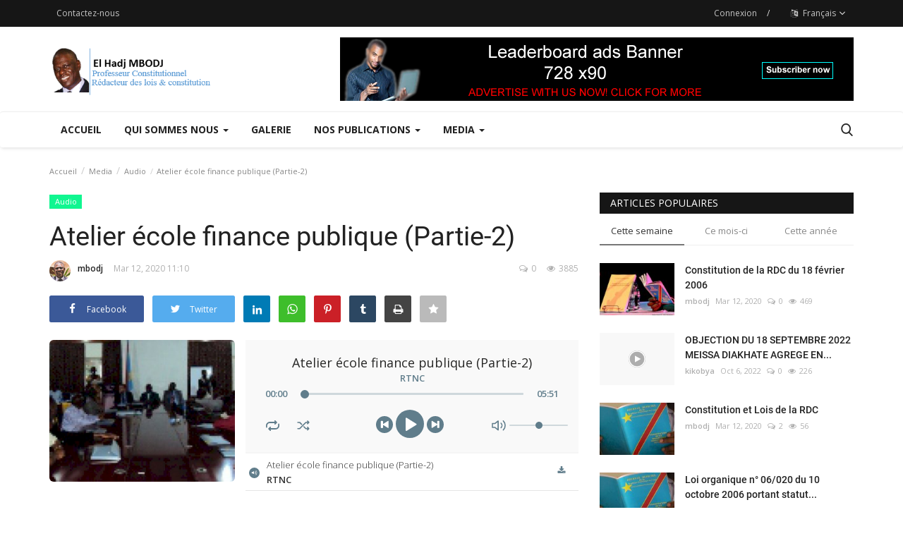

--- FILE ---
content_type: text/html; charset=UTF-8
request_url: https://www.elhadjmbodj.org/atelier-ecole-finance-publique-partie-2
body_size: 29934
content:
<!DOCTYPE html>
<html lang="fr">
<head>
    <meta charset="utf-8">
    <meta http-equiv="X-UA-Compatible" content="IE=edge">
    <meta name="viewport" content="width=device-width, initial-scale=1">
    <title>Atelier école finance publique (Partie-2) - Bienvenue</title>
    <meta name="description" content=""/>
    <meta name="keywords" content=""/>
    <meta name="author" content="Serge Kikobya"/>
    <meta property="og:locale" content="en_US"/>
    <meta property="og:site_name" content="EL HADJ MBODJ"/>
    <meta property="og:type" content="article"/>
    <meta property="og:title" content="Atelier école finance publique (Partie-2)"/>
    <meta property="og:description" content=""/>
    <meta property="og:url" content="https://www.elhadjmbodj.org/atelier-ecole-finance-publique-partie-2"/>
    <meta property="og:image" content="https://www.elhadjmbodj.org/uploads/images/image_750x_5e6a5d5f8fda1.jpg"/>
    <meta property="og:image:width" content="750"/>
    <meta property="og:image:height" content="500"/>
    <meta property="article:author" content="mbodj"/>
    <meta property="fb:app_id" content=""/>
    <meta property="article:published_time" content="2020-03-12 11:10:44"/>
    <meta property="article:modified_time" content="2020-03-12 11:10:44"/>
    <meta name="twitter:card" content="summary_large_image"/>
    <meta name="twitter:site" content="@EL HADJ MBODJ"/>
    <meta name="twitter:creator" content="@mbodj"/>
    <meta name="twitter:title" content="Atelier école finance publique (Partie-2)"/>
    <meta name="twitter:description" content=""/>
    <meta name="twitter:image" content="https://www.elhadjmbodj.org/uploads/images/image_750x_5e6a5d5f8fda1.jpg"/>
    <link rel="canonical" href="https://www.elhadjmbodj.org/atelier-ecole-finance-publique-partie-2"/>
    <link rel="alternate" href="https://www.elhadjmbodj.org/" hreflang="fr-Fr"/>
    <link rel="alternate" href="https://www.elhadjmbodj.org/en/" hreflang="en-US"/>
    <link rel="shortcut icon" type="image/png" href="https://www.elhadjmbodj.org/assets/img/favicon.png"/>
    <!-- Font-icons CSS -->
    <link href="https://www.elhadjmbodj.org/assets/vendor/font-icons/css/varient-icons.min.css" rel="stylesheet"/>
    <link href="https://fonts.googleapis.com/css?family=Open+Sans:300,400,600,700&amp;subset=cyrillic-ext,greek-ext,latin-ext,vietnamese" rel="stylesheet">    <link href="https://fonts.googleapis.com/css?family=Roboto:300,400,500,700&amp;subset=cyrillic-ext,greek-ext,latin-ext,vietnamese" rel="stylesheet">    
    <!-- Plugins -->
    <link href="https://www.elhadjmbodj.org/assets/css/plugins-1.6.css" rel="stylesheet"/>
    <link href="https://www.elhadjmbodj.org/assets/vendor/audio-player/css/amplitude.min.css" rel="stylesheet"/>
	<link href="https://www.elhadjmbodj.org/assets/css/style-1.6.min.css" rel="stylesheet"/>
    <!-- Color CSS -->
    <link href="https://www.elhadjmbodj.org/assets/css/colors/red.min.css" rel="stylesheet"/>
    <!--Include Font Style-->
    <style>
    body {font-family: "Open Sans", Helvetica, Arial, sans-serif  } .font-1,.post-content .post-summary {font-family: "Roboto", Helvetica, Arial, sans-serif}.font-text{font-family: "Verdana","Open Sans", Helvetica, Arial, sans-serif}.h1, .h2, .h3, .h4, .h5, .h6, h1, h2, h3, h4, h5, h6 {font-family: "Roboto", Helvetica, Arial, sans-serif}.section-mid-title .title {font-family: "Roboto", Helvetica, Arial, sans-serif}.section .section-content .title {font-family: "Roboto", Helvetica, Arial, sans-serif}.section .section-head .title {font-family: "Open Sans", Helvetica, Arial, sans-serif}.sidebar-widget .widget-head .title {font-family: "Open Sans", Helvetica, Arial, sans-serif}.post-content .post-text {font-family: "Verdana","Open Sans", Helvetica, Arial, sans-serif}
    .top-bar,.news-ticker-title,.section .section-head .title,.sidebar-widget .widget-head,.section-mid-title .title, #comments .comment-section > .nav-tabs > .active > a {
        background-color: #161616    }
    .section .section-head,.section-mid-title, .comment-section .nav-tabs {
        border-bottom: 2px solid #161616;
    }
    .post-content .post-summary h2 {font-family: "Verdana","Open Sans", Helvetica, Arial, sans-serif}
</style>    <script>var rtl = false;</script>
    <!-- HTML5 shim and Respond.js for IE8 support of HTML5 elements and media queries -->
    <!-- WARNING: Respond.js doesn't work if you view the page via file:// -->
    <!--[if lt IE 9]>
    <script src="https://oss.maxcdn.com/html5shiv/3.7.3/html5shiv.min.js"></script>
    <script src="https://oss.maxcdn.com/respond/1.4.2/respond.min.js"></script>
    <![endif]-->
</head>
<body>
<header id="header">
    <div class="top-bar">
    <div class="container">
        <div class="col-sm-12">
            <div class="row">
                <ul class="top-menu top-menu-left">
                    <!--Print top menu pages-->
                                                                                                                                                                                                                                                                                                                                                                                                                                                                                                                                                                                                                                                                                            <li><a href="https://www.elhadjmbodj.org/contact">Contactez-nous</a></li>
                                                                                                                                                                                                                                                                                                                                                                </ul>
                <ul class="top-menu top-menu-right">
                                        <!--Check auth-->
                                                                        <li class="top-li-auth">
                                <a href="#" data-toggle="modal" data-target="#modal-login" class="btn_open_login_modal">Connexion</a>
                                <span>/</span>
                               <!-- <a href="register"></a>-->
                            </li>
                                                                                        <li class="dropdown">
                            <a class="dropdown-toggle" data-toggle="dropdown" href="#" aria-expanded="false">
                                <i class="icon-language"></i>&nbsp;
                                Français <span class="icon-arrow-down"></span>
                            </a>
                            <ul class="dropdown-menu lang-dropdown">
                                                                    <li>
                                        <a href="https://www.elhadjmbodj.org/" class="selected ">
                                            Français                                        </a>
                                    </li>
                                                                    <li>
                                        <a href="https://www.elhadjmbodj.org/en/" class=" ">
                                            English                                        </a>
                                    </li>
                                                            </ul>
                        </li>
                                    </ul>
            </div>
        </div>
    </div><!--/.container-->
</div><!--/.top-bar-->
    <div class="logo-banner">
        <div class="container">
            <div class="col-sm-12">
                <div class="row">
                    <div class="left">
                        <a href="https://www.elhadjmbodj.org/">
                            <img src="https://www.elhadjmbodj.org/assets/img/logo.png" alt="logo" class="logo">
                        </a>
                    </div>
                    <div class="right">
                        <div class="pull-right">
                            <!--Include banner-->
                            

    
    
        
                            <section class="col-sm-12 col-xs-12 bn-lg ">
                    <div class="row">
                        <a href="https://www.elhadjmbodj.org/contact/"><img src="https://www.elhadjmbodj.org/uploads/blocks/block_5e3aca991bb2b.png" alt=""></a>                    </div>
                </section>
            
            
        

        
    

                        </div>
                    </div>
                </div>
            </div>
        </div><!--/.container-->
    </div><!--/.top-bar-->
    <nav class="navbar navbar-default main-menu megamenu">
    <div class="container">
                <!-- Collect the nav links, forms, and other content for toggling -->
        <div class="collapse navbar-collapse">
            <div class="row">
                <ul class="nav navbar-nav">
                    <li class="">
                        <a href="https://www.elhadjmbodj.org/">
                            Accueil                        </a>
                    </li>
                                        <li class="dropdown megamenu-fw mega-li-1 ">
    <a href="https://www.elhadjmbodj.org/category/qui-sommes-nous" class="dropdown-toggle disabled"
       data-toggle="dropdown" role="button" aria-expanded="false">Qui sommes nous        <span class="caret"></span>
    </a>
    <!--Check if has posts-->
            <ul class="dropdown-menu megamenu-content dropdown-top" role="menu" data-mega-ul="1">
            <li>
                <div class="col-sm-12">
                    <div class="row">
                        <div class="sub-menu-right single-sub-menu">
                            <div class="row row-menu-right">
                                                                        <div class="col-sm-3 menu-post-item">
                                            <div class="post-item-image">
                                                <a href="https://www.elhadjmbodj.org/curriculum-vitae-professor-el-hadj-mbodj-english-version">
                                                    <img src="https://www.elhadjmbodj.org/assets/img/img_bg_mid.jpg" data-src="https://www.elhadjmbodj.org/uploads/images/image_380x226_634115126d6bd.jpg" alt="CURRICULUM VITAE Professor EL HADJ MBODJ (english version)" class="lazyload img-responsive img-post" onerror="javascript:this.src='https://www.elhadjmbodj.org/assets/img/img_bg_mid.jpg'"/>



                                                </a>
                                            </div>
                                            <h3 class="title">
                                                <a href="https://www.elhadjmbodj.org/curriculum-vitae-professor-el-hadj-mbodj-english-version">
                                                    CURRICULUM VITAE Professor EL HADJ MBODJ (english...                                                </a>
                                            </h3>
                                            <p class="post-meta">
                                                    <a href="https://www.elhadjmbodj.org/profile/kikobya">kikobya</a>
    <span>Oct 8, 2022</span>
    <span><i class="icon-comment"></i>0</span>
    <span class="m-r-0"><i class="icon-eye"></i>3712</span>
                                            </p>
                                        </div>
                                                                            <div class="col-sm-3 menu-post-item">
                                            <div class="post-item-image">
                                                <a href="https://www.elhadjmbodj.org/biographie-du-professeur-el-hadj-mbodj">
                                                    <img src="https://www.elhadjmbodj.org/assets/img/img_bg_mid.jpg" data-src="https://www.elhadjmbodj.org/uploads/images/image_380x226_5e6a523b019a7.jpg" alt="BIOGRAPHIE DU PROFESSEUR EL HADJ MBODJ" class="lazyload img-responsive img-post" onerror="javascript:this.src='https://www.elhadjmbodj.org/assets/img/img_bg_mid.jpg'"/>



                                                </a>
                                            </div>
                                            <h3 class="title">
                                                <a href="https://www.elhadjmbodj.org/biographie-du-professeur-el-hadj-mbodj">
                                                    BIOGRAPHIE DU PROFESSEUR EL HADJ MBODJ                                                </a>
                                            </h3>
                                            <p class="post-meta">
                                                    <a href="https://www.elhadjmbodj.org/profile/kikobya">kikobya</a>
    <span>Oct 8, 2022</span>
    <span><i class="icon-comment"></i>0</span>
    <span class="m-r-0"><i class="icon-eye"></i>5688</span>
                                            </p>
                                        </div>
                                                                            <div class="col-sm-3 menu-post-item">
                                            <div class="post-item-image">
                                                <a href="https://www.elhadjmbodj.org/[base64]">
                                                    <img src="https://www.elhadjmbodj.org/assets/img/img_bg_mid.jpg" data-src="https://www.elhadjmbodj.org/uploads/images/image_380x226_5faaa4be37fc0.jpg" alt="LA SUCCESSION DU CHEF D’ETAT EN DROIT CONSTITUTIONNEL AFRICAIN (Analyse juridique et impact politique), THESE POUR LE DOCTORAT D’ETAT EN DROIT Présentée et soutenue publiquement le 29 juin 1991 par El Hadj MBODJ" class="lazyload img-responsive img-post" onerror="javascript:this.src='https://www.elhadjmbodj.org/assets/img/img_bg_mid.jpg'"/>



                                                </a>
                                            </div>
                                            <h3 class="title">
                                                <a href="https://www.elhadjmbodj.org/[base64]">
                                                    LA SUCCESSION DU CHEF D’ETAT EN DROIT CONSTITUTIONNEL...                                                </a>
                                            </h3>
                                            <p class="post-meta">
                                                    <a href="https://www.elhadjmbodj.org/profile/kikobya">kikobya</a>
    <span>Nov 10, 2020</span>
    <span><i class="icon-comment"></i>0</span>
    <span class="m-r-0"><i class="icon-eye"></i>5182</span>
                                            </p>
                                        </div>
                                                                            <div class="col-sm-3 menu-post-item">
                                            <div class="post-item-image">
                                                <a href="https://www.elhadjmbodj.org/cv-professeur-el-hadj-mbodj-version-fr">
                                                    <img src="https://www.elhadjmbodj.org/assets/img/img_bg_mid.jpg" data-src="https://www.elhadjmbodj.org/uploads/images/image_380x226_5e68bb12afd16.jpg" alt="CV Professeur El Hadj Mbodj (version fr)" class="lazyload img-responsive img-post" onerror="javascript:this.src='https://www.elhadjmbodj.org/assets/img/img_bg_mid.jpg'"/>



                                                </a>
                                            </div>
                                            <h3 class="title">
                                                <a href="https://www.elhadjmbodj.org/cv-professeur-el-hadj-mbodj-version-fr">
                                                    CV Professeur El Hadj Mbodj (version fr)                                                </a>
                                            </h3>
                                            <p class="post-meta">
                                                    <a href="https://www.elhadjmbodj.org/profile/kikobya">kikobya</a>
    <span>Mar 11, 2020</span>
    <span><i class="icon-comment"></i>0</span>
    <span class="m-r-0"><i class="icon-eye"></i>12360</span>
                                            </p>
                                        </div>
                                                                            <div class="col-sm-3 menu-post-item">
                                            <div class="post-item-image">
                                                <a href="https://www.elhadjmbodj.org/prof-el-hadji-mbodji-constitutionnaliste">
                                                    <img src="https://www.elhadjmbodj.org/assets/img/img_bg_mid.jpg" data-src="https://www.elhadjmbodj.org/uploads/images/image_380x226_5e68b0736a86f.jpg" alt="PROF EL HADJI MBODJI, CONSTITUTIONNALISTE" class="lazyload img-responsive img-post" onerror="javascript:this.src='https://www.elhadjmbodj.org/assets/img/img_bg_mid.jpg'"/>



                                                </a>
                                            </div>
                                            <h3 class="title">
                                                <a href="https://www.elhadjmbodj.org/prof-el-hadji-mbodji-constitutionnaliste">
                                                    PROF EL HADJI MBODJI, CONSTITUTIONNALISTE                                                </a>
                                            </h3>
                                            <p class="post-meta">
                                                    <a href="https://www.elhadjmbodj.org/profile/kikobya">kikobya</a>
    <span>Mar 11, 2020</span>
    <span><i class="icon-comment"></i>0</span>
    <span class="m-r-0"><i class="icon-eye"></i>6132</span>
                                            </p>
                                        </div>
                                                                </div>
                        </div>
                    </div>
                </div>
            </li>
        </ul>
    </li>


                                            <li class="">
                                                <a href="https://www.elhadjmbodj.org/gallery">
                                                    Galerie                                                </a>
                                            </li>
                                        <li class="dropdown megamenu-fw mega-li-2 ">
    <a href="https://www.elhadjmbodj.org/category/nos-publications" class="dropdown-toggle disabled" data-toggle="dropdown" role="button" aria-expanded="false">Nos Publications <span class="caret"></span></a>
    <!--Check if has posts-->
            <ul class="dropdown-menu megamenu-content dropdown-top" role="menu" aria-expanded="true" data-mega-ul="2">
            <li>
                <div class="sub-menu-left">
                    <ul class="nav-sub-categories">
                        <li data-category-filter="all" class="li-sub-category active">
                            <a href="https://www.elhadjmbodj.org/category/nos-publications">
                                Tous                            </a>
                        </li>
                        <!--Subcategories-->
                                                            <li data-category-filter="senegal-7" class="li-sub-category">
                                        <a href="https://www.elhadjmbodj.org/category/senegal">
                                            Sénégal                                        </a>
                                    </li>
                                                                    <li data-category-filter="rdc-8" class="li-sub-category">
                                        <a href="https://www.elhadjmbodj.org/category/rdc">
                                            RDC                                        </a>
                                    </li>
                                                                    <li data-category-filter="haiti-9" class="li-sub-category">
                                        <a href="https://www.elhadjmbodj.org/category/haiti">
                                            Haiti                                        </a>
                                    </li>
                                                                    <li data-category-filter="internationale-10" class="li-sub-category">
                                        <a href="https://www.elhadjmbodj.org/category/internationale">
                                            Internationale                                        </a>
                                    </li>
                                                                    <li data-category-filter="afrique-15" class="li-sub-category">
                                        <a href="https://www.elhadjmbodj.org/category/afrique">
                                            Afrique                                        </a>
                                    </li>
                                                                    <li data-category-filter="partenaire-17" class="li-sub-category">
                                        <a href="https://www.elhadjmbodj.org/category/partenaire">
                                            Partenaire                                        </a>
                                    </li>
                                                                    <li data-category-filter="burkina-faso-26" class="li-sub-category">
                                        <a href="https://www.elhadjmbodj.org/category/burkina-faso">
                                            Burkina Faso                                        </a>
                                    </li>
                                                    </ul>
                </div>
                <div class="sub-menu-right">
                    <div class="sub-menu-inner filter-all active">
                        <div class="row row-menu-right">
                            <!--Posts-->
                                                                    <div class="col-sm-3 menu-post-item">
                                            <div class="post-item-image">
                                                <a href="https://www.elhadjmbodj.org/modernisation-de-la-gestion-de-la-carriere-des-magistrats">
                                                    <img src="https://www.elhadjmbodj.org/assets/img/img_bg_mid.jpg" data-src="https://www.elhadjmbodj.org/uploads/images/image_380x226_635148019e982.jpg" alt="Modernisation de la gestion de la carrière des magistrats" class="lazyload img-responsive img-post" onerror="javascript:this.src='https://www.elhadjmbodj.org/assets/img/img_bg_mid.jpg'"/>



                                                </a>
                                            </div>
                                            <h3 class="title">
                                                <a href="https://www.elhadjmbodj.org/modernisation-de-la-gestion-de-la-carriere-des-magistrats">Modernisation de la gestion de la carrière des...</a>
                                            </h3>
                                            <p class="post-meta">
                                                    <a href="https://www.elhadjmbodj.org/profile/kikobya">kikobya</a>
    <span>Oct 20, 2022</span>
    <span><i class="icon-comment"></i>0</span>
    <span class="m-r-0"><i class="icon-eye"></i>3661</span>
                                            </p>
                                        </div>
                                                                            <div class="col-sm-3 menu-post-item">
                                            <div class="post-item-image">
                                                <a href="https://www.elhadjmbodj.org/les-magistrats-a-lecole-de-la-communication-institutionnelle">
                                                    <img src="https://www.elhadjmbodj.org/assets/img/img_bg_mid.jpg" data-src="https://www.elhadjmbodj.org/uploads/images/image_380x226_633efddc84cb9.jpg" alt="Les magistrats à l’école de la communication institutionnelle" class="lazyload img-responsive img-post" onerror="javascript:this.src='https://www.elhadjmbodj.org/assets/img/img_bg_mid.jpg'"/>



                                                </a>
                                            </div>
                                            <h3 class="title">
                                                <a href="https://www.elhadjmbodj.org/les-magistrats-a-lecole-de-la-communication-institutionnelle">Les magistrats à l’école de la communication...</a>
                                            </h3>
                                            <p class="post-meta">
                                                    <a href="https://www.elhadjmbodj.org/profile/kikobya">kikobya</a>
    <span>Oct 20, 2022</span>
    <span><i class="icon-comment"></i>0</span>
    <span class="m-r-0"><i class="icon-eye"></i>2672</span>
                                            </p>
                                        </div>
                                                                            <div class="col-sm-3 menu-post-item">
                                            <div class="post-item-image">
                                                <a href="https://www.elhadjmbodj.org/atelier-de-renforcement-des-capacites-des-magistrats-et-des-greffiers-en-chef-sur-les-techniques-de-redaction-des-decisions-judiciaires-182">
                                                    <img src="https://www.elhadjmbodj.org/assets/img/img_bg_mid.jpg" data-src="https://www.elhadjmbodj.org/uploads/images/image_380x226_6351462425b6a.jpg" alt="Atelier de renforcement des capacités des magistrats et des greffiers en chef sur les techniques de rédaction des décisions judiciaires." class="lazyload img-responsive img-post" onerror="javascript:this.src='https://www.elhadjmbodj.org/assets/img/img_bg_mid.jpg'"/>



                                                </a>
                                            </div>
                                            <h3 class="title">
                                                <a href="https://www.elhadjmbodj.org/atelier-de-renforcement-des-capacites-des-magistrats-et-des-greffiers-en-chef-sur-les-techniques-de-redaction-des-decisions-judiciaires-182">Atelier de renforcement des capacités des magistrats...</a>
                                            </h3>
                                            <p class="post-meta">
                                                    <a href="https://www.elhadjmbodj.org/profile/kikobya">kikobya</a>
    <span>Oct 20, 2022</span>
    <span><i class="icon-comment"></i>0</span>
    <span class="m-r-0"><i class="icon-eye"></i>3423</span>
                                            </p>
                                        </div>
                                                                            <div class="col-sm-3 menu-post-item">
                                            <div class="post-item-image">
                                                <a href="https://www.elhadjmbodj.org/atelier-de-renforcement-des-capacites-des-magistrats-et-des-greffiers-en-chef-sur-les-techniques-de-redaction-des-decisions-judiciaires">
                                                    <img src="https://www.elhadjmbodj.org/assets/img/img_bg_mid.jpg" data-src="https://www.elhadjmbodj.org/uploads/images/image_380x226_6351450e9d3a2.jpg" alt="Atelier de renforcement des capacités des magistrats et des greffiers en chef sur les techniques de rédaction des décisions judiciaires" class="lazyload img-responsive img-post" onerror="javascript:this.src='https://www.elhadjmbodj.org/assets/img/img_bg_mid.jpg'"/>



                                                </a>
                                            </div>
                                            <h3 class="title">
                                                <a href="https://www.elhadjmbodj.org/atelier-de-renforcement-des-capacites-des-magistrats-et-des-greffiers-en-chef-sur-les-techniques-de-redaction-des-decisions-judiciaires">Atelier de renforcement des capacités des magistrats...</a>
                                            </h3>
                                            <p class="post-meta">
                                                    <a href="https://www.elhadjmbodj.org/profile/kikobya">kikobya</a>
    <span>Oct 20, 2022</span>
    <span><i class="icon-comment"></i>0</span>
    <span class="m-r-0"><i class="icon-eye"></i>3292</span>
                                            </p>
                                        </div>
                                                            </div>
                    </div>
                                                    <div class="sub-menu-inner filter-senegal-7">
                                    <div class="row row-menu-right">
                                                                                                                                            <div class="col-sm-3 menu-post-item">
                                                        <div class="post-item-image post-item-image-mn">
                                                            <a href="https://www.elhadjmbodj.org/assemblee-lincompatibilite-ne-peut-etre-soulevee-quapres-linstallation-des-deputes-pr-el-hadj-mbodj">
                                                                <img src="https://www.elhadjmbodj.org/assets/img/img_bg_mid.jpg" data-src="https://www.elhadjmbodj.org/uploads/images/image_380x226_633efff1c4fde.jpg" alt="Assemblée : « L’incompatibilité ne peut être soulevée qu’après l’installation des députés », Pr. El Hadj Mbodj" class="lazyload img-responsive img-post" onerror="javascript:this.src='https://www.elhadjmbodj.org/assets/img/img_bg_mid.jpg'"/>



                                                            </a>
                                                        </div>
                                                        <h3 class="title">
                                                            <a href="https://www.elhadjmbodj.org/assemblee-lincompatibilite-ne-peut-etre-soulevee-quapres-linstallation-des-deputes-pr-el-hadj-mbodj">Assemblée : « L’incompatibilité ne peut être...</a>
                                                        </h3>
                                                        <p class="post-meta">
                                                                <a href="https://www.elhadjmbodj.org/profile/kikobya">kikobya</a>
    <span>Oct 6, 2022</span>
    <span><i class="icon-comment"></i>0</span>
    <span class="m-r-0"><i class="icon-eye"></i>3048</span>
                                                        </p>
                                                    </div>
                                                                                                                                                    <div class="col-sm-3 menu-post-item">
                                                        <div class="post-item-image post-item-image-mn">
                                                            <a href="https://www.elhadjmbodj.org/assemblee-lalerte-du-pr-el-hadji-mbodj-sur-les-conflits-politiques-qui-guettent-le-senegal">
                                                                <img src="https://www.elhadjmbodj.org/assets/img/img_bg_mid.jpg" data-src="https://www.elhadjmbodj.org/uploads/images/image_380x226_633f053e6a788.jpg" alt="Assemblée : L’alerte du Pr El Hadji Mbodj sur les conflits politiques qui guettent le Sénégal" class="lazyload img-responsive img-post" onerror="javascript:this.src='https://www.elhadjmbodj.org/assets/img/img_bg_mid.jpg'"/>



                                                            </a>
                                                        </div>
                                                        <h3 class="title">
                                                            <a href="https://www.elhadjmbodj.org/assemblee-lalerte-du-pr-el-hadji-mbodj-sur-les-conflits-politiques-qui-guettent-le-senegal">Assemblée : L’alerte du Pr El Hadji Mbodj sur...</a>
                                                        </h3>
                                                        <p class="post-meta">
                                                                <a href="https://www.elhadjmbodj.org/profile/kikobya">kikobya</a>
    <span>Oct 6, 2022</span>
    <span><i class="icon-comment"></i>0</span>
    <span class="m-r-0"><i class="icon-eye"></i>3587</span>
                                                        </p>
                                                    </div>
                                                                                                                                                    <div class="col-sm-3 menu-post-item">
                                                        <div class="post-item-image post-item-image-mn">
                                                            <a href="https://www.elhadjmbodj.org/un-mal-entretenu-par-majorite-et-opposition">
                                                                <img src="https://www.elhadjmbodj.org/assets/img/img_bg_mid.jpg" data-src="https://www.elhadjmbodj.org/uploads/images/image_380x226_5ffbeede3b5b5.jpg" alt="Un mal entretenu par majorité et opposition" class="lazyload img-responsive img-post" onerror="javascript:this.src='https://www.elhadjmbodj.org/assets/img/img_bg_mid.jpg'"/>



                                                            </a>
                                                        </div>
                                                        <h3 class="title">
                                                            <a href="https://www.elhadjmbodj.org/un-mal-entretenu-par-majorite-et-opposition">Un mal entretenu par majorité et opposition</a>
                                                        </h3>
                                                        <p class="post-meta">
                                                                <a href="https://www.elhadjmbodj.org/profile/kikobya">kikobya</a>
    <span>Jan 11, 2021</span>
    <span><i class="icon-comment"></i>0</span>
    <span class="m-r-0"><i class="icon-eye"></i>3942</span>
                                                        </p>
                                                    </div>
                                                                                                                                                    <div class="col-sm-3 menu-post-item">
                                                        <div class="post-item-image post-item-image-mn">
                                                            <a href="https://www.elhadjmbodj.org/pastef-ousmane-sonko-collecte-125-899-000-francs-cfa-en-8-heures">
                                                                <img src="https://www.elhadjmbodj.org/assets/img/img_bg_mid.jpg" data-src="https://www.elhadjmbodj.org/uploads/images/image_380x226_5ffbee3a647f7.jpg" alt="Pastef : Ousmane Sonko collecte 125 899 000 francs Cfa en 8 heures" class="lazyload img-responsive img-post" onerror="javascript:this.src='https://www.elhadjmbodj.org/assets/img/img_bg_mid.jpg'"/>



                                                            </a>
                                                        </div>
                                                        <h3 class="title">
                                                            <a href="https://www.elhadjmbodj.org/pastef-ousmane-sonko-collecte-125-899-000-francs-cfa-en-8-heures">Pastef : Ousmane Sonko collecte 125 899 000 francs...</a>
                                                        </h3>
                                                        <p class="post-meta">
                                                                <a href="https://www.elhadjmbodj.org/profile/kikobya">kikobya</a>
    <span>Jan 11, 2021</span>
    <span><i class="icon-comment"></i>0</span>
    <span class="m-r-0"><i class="icon-eye"></i>4392</span>
                                                        </p>
                                                    </div>
                                                                                                                                                                                                                                                                                    </div>
                                </div>
                                                            <div class="sub-menu-inner filter-rdc-8">
                                    <div class="row row-menu-right">
                                                                                                                                            <div class="col-sm-3 menu-post-item">
                                                        <div class="post-item-image post-item-image-mn">
                                                            <a href="https://www.elhadjmbodj.org/emergence-dune-culture-constitutionnelle-inclusive-en-afrique-experience-vecue-du-processus-delaboration-de-la-constitution-de-la-republique-democratique-du-congo-du-18-fevrier-2006">
                                                                <img src="https://www.elhadjmbodj.org/assets/img/img_bg_mid.jpg" data-src="https://www.elhadjmbodj.org/uploads/images/image_380x226_5e6a56ff1680a.jpg" alt="Emergence d’une culture constitutionnelle inclusive en Afrique, Expérience vécue du processus d’élaboration de la constitution de la République Démocratique du Congo du 18 Février 2006" class="lazyload img-responsive img-post" onerror="javascript:this.src='https://www.elhadjmbodj.org/assets/img/img_bg_mid.jpg'"/>



                                                            </a>
                                                        </div>
                                                        <h3 class="title">
                                                            <a href="https://www.elhadjmbodj.org/emergence-dune-culture-constitutionnelle-inclusive-en-afrique-experience-vecue-du-processus-delaboration-de-la-constitution-de-la-republique-democratique-du-congo-du-18-fevrier-2006">Emergence d’une culture constitutionnelle inclusive...</a>
                                                        </h3>
                                                        <p class="post-meta">
                                                                <a href="https://www.elhadjmbodj.org/profile/mbodj">mbodj</a>
    <span>Mar 12, 2020</span>
    <span><i class="icon-comment"></i>0</span>
    <span class="m-r-0"><i class="icon-eye"></i>4649</span>
                                                        </p>
                                                    </div>
                                                                                                                                                    <div class="col-sm-3 menu-post-item">
                                                        <div class="post-item-image post-item-image-mn">
                                                            <a href="https://www.elhadjmbodj.org/reunion-a-goma-du-comite-de-pilotage-du-pap">
                                                                <img src="https://www.elhadjmbodj.org/assets/img/img_bg_mid.jpg" data-src="https://www.elhadjmbodj.org/uploads/images/image_380x226_5e6a46c60b79b.jpg" alt="Réunion à Goma du comité de pilotage du PAP" class="lazyload img-responsive img-post" onerror="javascript:this.src='https://www.elhadjmbodj.org/assets/img/img_bg_mid.jpg'"/>



                                                            </a>
                                                        </div>
                                                        <h3 class="title">
                                                            <a href="https://www.elhadjmbodj.org/reunion-a-goma-du-comite-de-pilotage-du-pap">Réunion à Goma du comité de pilotage du PAP</a>
                                                        </h3>
                                                        <p class="post-meta">
                                                                <a href="https://www.elhadjmbodj.org/profile/mbodj">mbodj</a>
    <span>Mar 12, 2020</span>
    <span><i class="icon-comment"></i>0</span>
    <span class="m-r-0"><i class="icon-eye"></i>3770</span>
                                                        </p>
                                                    </div>
                                                                                                                                                    <div class="col-sm-3 menu-post-item">
                                                        <div class="post-item-image post-item-image-mn">
                                                            <a href="https://www.elhadjmbodj.org/atelier-sur-les-assistants-parlementaires">
                                                                <img src="https://www.elhadjmbodj.org/assets/img/img_bg_mid.jpg" data-src="https://www.elhadjmbodj.org/uploads/images/image_380x226_5e6a467aae531.jpg" alt="Atelier sur les Assistants parlementaires" class="lazyload img-responsive img-post" onerror="javascript:this.src='https://www.elhadjmbodj.org/assets/img/img_bg_mid.jpg'"/>



                                                            </a>
                                                        </div>
                                                        <h3 class="title">
                                                            <a href="https://www.elhadjmbodj.org/atelier-sur-les-assistants-parlementaires">Atelier sur les Assistants parlementaires</a>
                                                        </h3>
                                                        <p class="post-meta">
                                                                <a href="https://www.elhadjmbodj.org/profile/mbodj">mbodj</a>
    <span>Mar 12, 2020</span>
    <span><i class="icon-comment"></i>0</span>
    <span class="m-r-0"><i class="icon-eye"></i>3711</span>
                                                        </p>
                                                    </div>
                                                                                                                                                    <div class="col-sm-3 menu-post-item">
                                                        <div class="post-item-image post-item-image-mn">
                                                            <a href="https://www.elhadjmbodj.org/atelier-sur-le-controle-parlementaire">
                                                                <img src="https://www.elhadjmbodj.org/assets/img/img_bg_mid.jpg" data-src="https://www.elhadjmbodj.org/uploads/images/image_380x226_5e6a462c1652c.jpg" alt="Atelier sur le contrôle parlementaire" class="lazyload img-responsive img-post" onerror="javascript:this.src='https://www.elhadjmbodj.org/assets/img/img_bg_mid.jpg'"/>



                                                            </a>
                                                        </div>
                                                        <h3 class="title">
                                                            <a href="https://www.elhadjmbodj.org/atelier-sur-le-controle-parlementaire">Atelier sur le contrôle parlementaire</a>
                                                        </h3>
                                                        <p class="post-meta">
                                                                <a href="https://www.elhadjmbodj.org/profile/mbodj">mbodj</a>
    <span>Mar 12, 2020</span>
    <span><i class="icon-comment"></i>0</span>
    <span class="m-r-0"><i class="icon-eye"></i>3712</span>
                                                        </p>
                                                    </div>
                                                                                                                                                                                                                                                                                    </div>
                                </div>
                                                            <div class="sub-menu-inner filter-haiti-9">
                                    <div class="row row-menu-right">
                                                                                                                                            <div class="col-sm-3 menu-post-item">
                                                        <div class="post-item-image post-item-image-mn">
                                                            <a href="https://www.elhadjmbodj.org/elections-en-haiti">
                                                                <img src="https://www.elhadjmbodj.org/assets/img/img_bg_mid.jpg" data-src="https://www.elhadjmbodj.org/uploads/images/image_380x226_5e68bf9697440.jpg" alt="Elections en Haiti" class="lazyload img-responsive img-post" onerror="javascript:this.src='https://www.elhadjmbodj.org/assets/img/img_bg_mid.jpg'"/>



                                                            </a>
                                                        </div>
                                                        <h3 class="title">
                                                            <a href="https://www.elhadjmbodj.org/elections-en-haiti">Elections en Haiti</a>
                                                        </h3>
                                                        <p class="post-meta">
                                                                <a href="https://www.elhadjmbodj.org/profile/kikobya">kikobya</a>
    <span>Mar 11, 2020</span>
    <span><i class="icon-comment"></i>3</span>
    <span class="m-r-0"><i class="icon-eye"></i>5359</span>
                                                        </p>
                                                    </div>
                                                                                                                                                    <div class="col-sm-3 menu-post-item">
                                                        <div class="post-item-image post-item-image-mn">
                                                            <a href="https://www.elhadjmbodj.org/mission-onu-de-faisabilite-des-elections-en-haiti">
                                                                <img src="https://www.elhadjmbodj.org/assets/img/img_bg_mid.jpg" data-src="https://www.elhadjmbodj.org/uploads/images/image_380x226_5e68bbd606003.jpg" alt="Mission ONU de faisabilité des élections en Haïti" class="lazyload img-responsive img-post" onerror="javascript:this.src='https://www.elhadjmbodj.org/assets/img/img_bg_mid.jpg'"/>



                                                            </a>
                                                        </div>
                                                        <h3 class="title">
                                                            <a href="https://www.elhadjmbodj.org/mission-onu-de-faisabilite-des-elections-en-haiti">Mission ONU de faisabilité des élections en Haïti</a>
                                                        </h3>
                                                        <p class="post-meta">
                                                                <a href="https://www.elhadjmbodj.org/profile/kikobya">kikobya</a>
    <span>Mar 11, 2020</span>
    <span><i class="icon-comment"></i>0</span>
    <span class="m-r-0"><i class="icon-eye"></i>4474</span>
                                                        </p>
                                                    </div>
                                                                                                                                                    <div class="col-sm-3 menu-post-item">
                                                        <div class="post-item-image post-item-image-mn">
                                                            <a href="https://www.elhadjmbodj.org/quel-avenir-pour-les-commissions-electorales">
                                                                <img src="https://www.elhadjmbodj.org/assets/img/img_bg_mid.jpg" data-src="https://www.elhadjmbodj.org/uploads/images/image_380x226_5e68bb899c16f.jpg" alt="Quel avenir pour les commissions électorales?" class="lazyload img-responsive img-post" onerror="javascript:this.src='https://www.elhadjmbodj.org/assets/img/img_bg_mid.jpg'"/>



                                                            </a>
                                                        </div>
                                                        <h3 class="title">
                                                            <a href="https://www.elhadjmbodj.org/quel-avenir-pour-les-commissions-electorales">Quel avenir pour les commissions électorales?</a>
                                                        </h3>
                                                        <p class="post-meta">
                                                                <a href="https://www.elhadjmbodj.org/profile/kikobya">kikobya</a>
    <span>Mar 11, 2020</span>
    <span><i class="icon-comment"></i>0</span>
    <span class="m-r-0"><i class="icon-eye"></i>4827</span>
                                                        </p>
                                                    </div>
                                                                                    </div>
                                </div>
                                                            <div class="sub-menu-inner filter-internationale-10">
                                    <div class="row row-menu-right">
                                                                                                                                            <div class="col-sm-3 menu-post-item">
                                                        <div class="post-item-image post-item-image-mn">
                                                            <a href="https://www.elhadjmbodj.org/renonciation-voyage-detudes">
                                                                <img src="https://www.elhadjmbodj.org/assets/img/img_bg_mid.jpg" data-src="https://www.elhadjmbodj.org/uploads/images/image_380x226_5e6a48d3d5338.jpg" alt="Renonciation voyage d&#039;études" class="lazyload img-responsive img-post" onerror="javascript:this.src='https://www.elhadjmbodj.org/assets/img/img_bg_mid.jpg'"/>



                                                            </a>
                                                        </div>
                                                        <h3 class="title">
                                                            <a href="https://www.elhadjmbodj.org/renonciation-voyage-detudes">Renonciation voyage d&#039;études</a>
                                                        </h3>
                                                        <p class="post-meta">
                                                                <a href="https://www.elhadjmbodj.org/profile/mbodj">mbodj</a>
    <span>Mar 12, 2020</span>
    <span><i class="icon-comment"></i>0</span>
    <span class="m-r-0"><i class="icon-eye"></i>5035</span>
                                                        </p>
                                                    </div>
                                                                                                                                                    <div class="col-sm-3 menu-post-item">
                                                        <div class="post-item-image post-item-image-mn">
                                                            <a href="https://www.elhadjmbodj.org/magazine-africa-of-the-africa-society-of-japan">
                                                                <img src="https://www.elhadjmbodj.org/assets/img/img_bg_mid.jpg" data-src="https://www.elhadjmbodj.org/uploads/images/image_380x226_5e6a2c478b8bf.jpg" alt="MAGAZINE “AFRICA” of the “AFRICA SOCIETY OF JAPAN" class="lazyload img-responsive img-post" onerror="javascript:this.src='https://www.elhadjmbodj.org/assets/img/img_bg_mid.jpg'"/>



                                                            </a>
                                                        </div>
                                                        <h3 class="title">
                                                            <a href="https://www.elhadjmbodj.org/magazine-africa-of-the-africa-society-of-japan">MAGAZINE “AFRICA” of the “AFRICA SOCIETY OF JAPAN</a>
                                                        </h3>
                                                        <p class="post-meta">
                                                                <a href="https://www.elhadjmbodj.org/profile/mbodj">mbodj</a>
    <span>Mar 12, 2020</span>
    <span><i class="icon-comment"></i>0</span>
    <span class="m-r-0"><i class="icon-eye"></i>4725</span>
                                                        </p>
                                                    </div>
                                                                                                                                                    <div class="col-sm-3 menu-post-item">
                                                        <div class="post-item-image post-item-image-mn">
                                                            <a href="https://www.elhadjmbodj.org/africa-science">
                                                                <img src="https://www.elhadjmbodj.org/assets/img/img_bg_mid.jpg" data-src="https://www.elhadjmbodj.org/uploads/images/image_380x226_5e6a29ec2f63a.jpg" alt="AFRICA & SCIENCE" class="lazyload img-responsive img-post" onerror="javascript:this.src='https://www.elhadjmbodj.org/assets/img/img_bg_mid.jpg'"/>



                                                            </a>
                                                        </div>
                                                        <h3 class="title">
                                                            <a href="https://www.elhadjmbodj.org/africa-science">AFRICA & SCIENCE</a>
                                                        </h3>
                                                        <p class="post-meta">
                                                                <a href="https://www.elhadjmbodj.org/profile/kikobya">kikobya</a>
    <span>Mar 12, 2020</span>
    <span><i class="icon-comment"></i>0</span>
    <span class="m-r-0"><i class="icon-eye"></i>5342</span>
                                                        </p>
                                                    </div>
                                                                                    </div>
                                </div>
                                                            <div class="sub-menu-inner filter-afrique-15">
                                    <div class="row row-menu-right">
                                                                                                                                            <div class="col-sm-3 menu-post-item">
                                                        <div class="post-item-image post-item-image-mn">
                                                            <a href="https://www.elhadjmbodj.org/financement-des-partis-politiques-en-afrique-de-zero-a-des-millions-deuros-selon-les-pays">
                                                                <img src="https://www.elhadjmbodj.org/assets/img/img_bg_mid.jpg" data-src="https://www.elhadjmbodj.org/uploads/images/image_380x226_63464f69a161e.jpg" alt="Financement des partis politiques en Afrique: de zéro à des millions d’euros selon les pays" class="lazyload img-responsive img-post" onerror="javascript:this.src='https://www.elhadjmbodj.org/assets/img/img_bg_mid.jpg'"/>



                                                            </a>
                                                        </div>
                                                        <h3 class="title">
                                                            <a href="https://www.elhadjmbodj.org/financement-des-partis-politiques-en-afrique-de-zero-a-des-millions-deuros-selon-les-pays">Financement des partis politiques en Afrique:...</a>
                                                        </h3>
                                                        <p class="post-meta">
                                                                <a href="https://www.elhadjmbodj.org/profile/kikobya">kikobya</a>
    <span>Oct 12, 2022</span>
    <span><i class="icon-comment"></i>0</span>
    <span class="m-r-0"><i class="icon-eye"></i>4363</span>
                                                        </p>
                                                    </div>
                                                                                                                                                    <div class="col-sm-3 menu-post-item">
                                                        <div class="post-item-image post-item-image-mn">
                                                            <a href="https://www.elhadjmbodj.org/financement-des-partis-politiques-sur-fonds-publics-un-serpent-de-mer">
                                                                <img src="https://www.elhadjmbodj.org/assets/img/img_bg_mid.jpg" data-src="https://www.elhadjmbodj.org/uploads/images/image_380x226_5e6a3f3b3faee.jpg" alt="FINANCEMENT DES PARTIS POLITIQUES SUR FONDS PUBLICS «Un serpent de mer …»" class="lazyload img-responsive img-post" onerror="javascript:this.src='https://www.elhadjmbodj.org/assets/img/img_bg_mid.jpg'"/>



                                                            </a>
                                                        </div>
                                                        <h3 class="title">
                                                            <a href="https://www.elhadjmbodj.org/financement-des-partis-politiques-sur-fonds-publics-un-serpent-de-mer">FINANCEMENT DES PARTIS POLITIQUES SUR FONDS PUBLICS...</a>
                                                        </h3>
                                                        <p class="post-meta">
                                                                <a href="https://www.elhadjmbodj.org/profile/mbodj">mbodj</a>
    <span>Mar 12, 2020</span>
    <span><i class="icon-comment"></i>0</span>
    <span class="m-r-0"><i class="icon-eye"></i>5337</span>
                                                        </p>
                                                    </div>
                                                                                                                                                    <div class="col-sm-3 menu-post-item">
                                                        <div class="post-item-image post-item-image-mn">
                                                            <a href="https://www.elhadjmbodj.org/introspection-sur-les-50-ans-dindependances-africaines">
                                                                <img src="https://www.elhadjmbodj.org/assets/img/img_bg_mid.jpg" data-src="https://www.elhadjmbodj.org/uploads/images/image_380x226_5e68c9d7d6b77.jpg" alt="Introspection sur les 50 ans d’indépendances africaines" class="lazyload img-responsive img-post" onerror="javascript:this.src='https://www.elhadjmbodj.org/assets/img/img_bg_mid.jpg'"/>



                                                            </a>
                                                        </div>
                                                        <h3 class="title">
                                                            <a href="https://www.elhadjmbodj.org/introspection-sur-les-50-ans-dindependances-africaines">Introspection sur les 50 ans d’indépendances...</a>
                                                        </h3>
                                                        <p class="post-meta">
                                                                <a href="https://www.elhadjmbodj.org/profile/kikobya">kikobya</a>
    <span>Mar 11, 2020</span>
    <span><i class="icon-comment"></i>0</span>
    <span class="m-r-0"><i class="icon-eye"></i>4178</span>
                                                        </p>
                                                    </div>
                                                                                                                                                    <div class="col-sm-3 menu-post-item">
                                                        <div class="post-item-image post-item-image-mn">
                                                            <a href="https://www.elhadjmbodj.org/republique-centrafricaine-vraie-constitution-et-faux-cachet">
                                                                <img src="https://www.elhadjmbodj.org/assets/img/img_bg_mid.jpg" data-src="https://www.elhadjmbodj.org/uploads/images/image_380x226_5e68c187503d5.jpg" alt="REPUBLIQUE CENTRAFRICAINE, VRAIE CONSTITUTION ET FAUX CACHET" class="lazyload img-responsive img-post" onerror="javascript:this.src='https://www.elhadjmbodj.org/assets/img/img_bg_mid.jpg'"/>



                                                            </a>
                                                        </div>
                                                        <h3 class="title">
                                                            <a href="https://www.elhadjmbodj.org/republique-centrafricaine-vraie-constitution-et-faux-cachet">REPUBLIQUE CENTRAFRICAINE, VRAIE CONSTITUTION...</a>
                                                        </h3>
                                                        <p class="post-meta">
                                                                <a href="https://www.elhadjmbodj.org/profile/kikobya">kikobya</a>
    <span>Mar 11, 2020</span>
    <span><i class="icon-comment"></i>0</span>
    <span class="m-r-0"><i class="icon-eye"></i>3547</span>
                                                        </p>
                                                    </div>
                                                                                                                                                                                                                                    </div>
                                </div>
                                                            <div class="sub-menu-inner filter-partenaire-17">
                                    <div class="row row-menu-right">
                                                                                                                                            <div class="col-sm-3 menu-post-item">
                                                        <div class="post-item-image post-item-image-mn">
                                                            <a href="https://www.elhadjmbodj.org/processus-electoral-au-burkina-faso">
                                                                <img src="https://www.elhadjmbodj.org/assets/img/img_bg_mid.jpg" alt="bg" class="img-responsive img-bg"/>
<div class="img-container">
<img src="https://www.elhadjmbodj.org/assets/img/img_bg_mid.jpg" data-src="https://www.elhadjmbodj.org/uploads/images/img_5e68c0ba13da13-54231723-60007227.gif" alt="Processus électoral au Burkina Faso" class="lazyload img-cover"/>
</div>



                                                            </a>
                                                        </div>
                                                        <h3 class="title">
                                                            <a href="https://www.elhadjmbodj.org/processus-electoral-au-burkina-faso">Processus électoral au Burkina Faso</a>
                                                        </h3>
                                                        <p class="post-meta">
                                                                <a href="https://www.elhadjmbodj.org/profile/kikobya">kikobya</a>
    <span>Mar 11, 2020</span>
    <span><i class="icon-comment"></i>0</span>
    <span class="m-r-0"><i class="icon-eye"></i>4082</span>
                                                        </p>
                                                    </div>
                                                                                    </div>
                                </div>
                                                            <div class="sub-menu-inner filter-burkina-faso-26">
                                    <div class="row row-menu-right">
                                                                                                                                            <div class="col-sm-3 menu-post-item">
                                                        <div class="post-item-image post-item-image-mn">
                                                            <a href="https://www.elhadjmbodj.org/modernisation-de-la-gestion-de-la-carriere-des-magistrats">
                                                                <img src="https://www.elhadjmbodj.org/assets/img/img_bg_mid.jpg" data-src="https://www.elhadjmbodj.org/uploads/images/image_380x226_635148019e982.jpg" alt="Modernisation de la gestion de la carrière des magistrats" class="lazyload img-responsive img-post" onerror="javascript:this.src='https://www.elhadjmbodj.org/assets/img/img_bg_mid.jpg'"/>



                                                            </a>
                                                        </div>
                                                        <h3 class="title">
                                                            <a href="https://www.elhadjmbodj.org/modernisation-de-la-gestion-de-la-carriere-des-magistrats">Modernisation de la gestion de la carrière des...</a>
                                                        </h3>
                                                        <p class="post-meta">
                                                                <a href="https://www.elhadjmbodj.org/profile/kikobya">kikobya</a>
    <span>Oct 20, 2022</span>
    <span><i class="icon-comment"></i>0</span>
    <span class="m-r-0"><i class="icon-eye"></i>3661</span>
                                                        </p>
                                                    </div>
                                                                                                                                                    <div class="col-sm-3 menu-post-item">
                                                        <div class="post-item-image post-item-image-mn">
                                                            <a href="https://www.elhadjmbodj.org/les-magistrats-a-lecole-de-la-communication-institutionnelle">
                                                                <img src="https://www.elhadjmbodj.org/assets/img/img_bg_mid.jpg" data-src="https://www.elhadjmbodj.org/uploads/images/image_380x226_633efddc84cb9.jpg" alt="Les magistrats à l’école de la communication institutionnelle" class="lazyload img-responsive img-post" onerror="javascript:this.src='https://www.elhadjmbodj.org/assets/img/img_bg_mid.jpg'"/>



                                                            </a>
                                                        </div>
                                                        <h3 class="title">
                                                            <a href="https://www.elhadjmbodj.org/les-magistrats-a-lecole-de-la-communication-institutionnelle">Les magistrats à l’école de la communication...</a>
                                                        </h3>
                                                        <p class="post-meta">
                                                                <a href="https://www.elhadjmbodj.org/profile/kikobya">kikobya</a>
    <span>Oct 20, 2022</span>
    <span><i class="icon-comment"></i>0</span>
    <span class="m-r-0"><i class="icon-eye"></i>2672</span>
                                                        </p>
                                                    </div>
                                                                                                                                                    <div class="col-sm-3 menu-post-item">
                                                        <div class="post-item-image post-item-image-mn">
                                                            <a href="https://www.elhadjmbodj.org/atelier-de-renforcement-des-capacites-des-magistrats-et-des-greffiers-en-chef-sur-les-techniques-de-redaction-des-decisions-judiciaires-182">
                                                                <img src="https://www.elhadjmbodj.org/assets/img/img_bg_mid.jpg" data-src="https://www.elhadjmbodj.org/uploads/images/image_380x226_6351462425b6a.jpg" alt="Atelier de renforcement des capacités des magistrats et des greffiers en chef sur les techniques de rédaction des décisions judiciaires." class="lazyload img-responsive img-post" onerror="javascript:this.src='https://www.elhadjmbodj.org/assets/img/img_bg_mid.jpg'"/>



                                                            </a>
                                                        </div>
                                                        <h3 class="title">
                                                            <a href="https://www.elhadjmbodj.org/atelier-de-renforcement-des-capacites-des-magistrats-et-des-greffiers-en-chef-sur-les-techniques-de-redaction-des-decisions-judiciaires-182">Atelier de renforcement des capacités des magistrats...</a>
                                                        </h3>
                                                        <p class="post-meta">
                                                                <a href="https://www.elhadjmbodj.org/profile/kikobya">kikobya</a>
    <span>Oct 20, 2022</span>
    <span><i class="icon-comment"></i>0</span>
    <span class="m-r-0"><i class="icon-eye"></i>3423</span>
                                                        </p>
                                                    </div>
                                                                                                                                                    <div class="col-sm-3 menu-post-item">
                                                        <div class="post-item-image post-item-image-mn">
                                                            <a href="https://www.elhadjmbodj.org/atelier-de-renforcement-des-capacites-des-magistrats-et-des-greffiers-en-chef-sur-les-techniques-de-redaction-des-decisions-judiciaires">
                                                                <img src="https://www.elhadjmbodj.org/assets/img/img_bg_mid.jpg" data-src="https://www.elhadjmbodj.org/uploads/images/image_380x226_6351450e9d3a2.jpg" alt="Atelier de renforcement des capacités des magistrats et des greffiers en chef sur les techniques de rédaction des décisions judiciaires" class="lazyload img-responsive img-post" onerror="javascript:this.src='https://www.elhadjmbodj.org/assets/img/img_bg_mid.jpg'"/>



                                                            </a>
                                                        </div>
                                                        <h3 class="title">
                                                            <a href="https://www.elhadjmbodj.org/atelier-de-renforcement-des-capacites-des-magistrats-et-des-greffiers-en-chef-sur-les-techniques-de-redaction-des-decisions-judiciaires">Atelier de renforcement des capacités des magistrats...</a>
                                                        </h3>
                                                        <p class="post-meta">
                                                                <a href="https://www.elhadjmbodj.org/profile/kikobya">kikobya</a>
    <span>Oct 20, 2022</span>
    <span><i class="icon-comment"></i>0</span>
    <span class="m-r-0"><i class="icon-eye"></i>3292</span>
                                                        </p>
                                                    </div>
                                                                                                                                                                                                                                                                                    </div>
                                </div>
                                            </div>
            </li>
        </ul>
    </li><li class="dropdown megamenu-fw mega-li-3 ">
    <a href="https://www.elhadjmbodj.org/category/nos-fichiers" class="dropdown-toggle disabled" data-toggle="dropdown" role="button" aria-expanded="false">Media <span class="caret"></span></a>
    <!--Check if has posts-->
            <ul class="dropdown-menu megamenu-content dropdown-top" role="menu" aria-expanded="true" data-mega-ul="3">
            <li>
                <div class="sub-menu-left">
                    <ul class="nav-sub-categories">
                        <li data-category-filter="all" class="li-sub-category active">
                            <a href="https://www.elhadjmbodj.org/category/nos-fichiers">
                                Tous                            </a>
                        </li>
                        <!--Subcategories-->
                                                            <li data-category-filter="video-19" class="li-sub-category">
                                        <a href="https://www.elhadjmbodj.org/category/video">
                                            Vidéo                                        </a>
                                    </li>
                                                                    <li data-category-filter="audio-20" class="li-sub-category">
                                        <a href="https://www.elhadjmbodj.org/category/audio">
                                            Audio                                        </a>
                                    </li>
                                                                    <li data-category-filter="fichier-24" class="li-sub-category">
                                        <a href="https://www.elhadjmbodj.org/category/fichier">
                                            Fichier                                        </a>
                                    </li>
                                                                    <li data-category-filter="ebook-28" class="li-sub-category">
                                        <a href="https://www.elhadjmbodj.org/category/ebook">
                                            eBook                                        </a>
                                    </li>
                                                    </ul>
                </div>
                <div class="sub-menu-right">
                    <div class="sub-menu-inner filter-all active">
                        <div class="row row-menu-right">
                            <!--Posts-->
                                                                    <div class="col-sm-3 menu-post-item">
                                            <div class="post-item-image">
                                                <a href="https://www.elhadjmbodj.org/ceremonie-de-remise-des-melanges-en-lhonneur-du-professeur-el-hadj-mbodj">
                                                        <img src="https://www.elhadjmbodj.org/assets/img/icon_play.svg" alt="icon" class="post-icon post-icon-menu"/>
<img src="https://www.elhadjmbodj.org/assets/img/img_bg_mid.jpg" data-src="https://www.elhadjmbodj.org/uploads/images/image_380x226_6371ceca58c99.jpg" alt="Cérémonie de remise des" class="lazyload img-responsive img-post" onerror="javascript:this.src='https://www.elhadjmbodj.org/assets/img/img_bg_mid.jpg'"/>



                                                </a>
                                            </div>
                                            <h3 class="title">
                                                <a href="https://www.elhadjmbodj.org/ceremonie-de-remise-des-melanges-en-lhonneur-du-professeur-el-hadj-mbodj">Cérémonie de remise des</a>
                                            </h3>
                                            <p class="post-meta">
                                                    <a href="https://www.elhadjmbodj.org/profile/kikobya">kikobya</a>
    <span>Nov 24, 2022</span>
    <span><i class="icon-comment"></i>0</span>
    <span class="m-r-0"><i class="icon-eye"></i>2676</span>
                                            </p>
                                        </div>
                                                                            <div class="col-sm-3 menu-post-item">
                                            <div class="post-item-image">
                                                <a href="https://www.elhadjmbodj.org/face-a-la-nation-el-hadj-mbodj">
                                                        <img src="https://www.elhadjmbodj.org/assets/img/icon_play.svg" alt="icon" class="post-icon post-icon-menu"/>
<img src="https://www.elhadjmbodj.org/assets/img/img_bg_mid.jpg" data-src="https://www.elhadjmbodj.org/" alt="FACE A LA NATION EL HADJ MBODJ" class="lazyload img-responsive img-post" onerror="javascript:this.src='https://www.elhadjmbodj.org/assets/img/img_bg_mid.jpg'"/>



                                                </a>
                                            </div>
                                            <h3 class="title">
                                                <a href="https://www.elhadjmbodj.org/face-a-la-nation-el-hadj-mbodj">FACE A LA NATION EL HADJ MBODJ</a>
                                            </h3>
                                            <p class="post-meta">
                                                    <a href="https://www.elhadjmbodj.org/profile/kikobya">kikobya</a>
    <span>Oct 6, 2022</span>
    <span><i class="icon-comment"></i>0</span>
    <span class="m-r-0"><i class="icon-eye"></i>2865</span>
                                            </p>
                                        </div>
                                                                            <div class="col-sm-3 menu-post-item">
                                            <div class="post-item-image">
                                                <a href="https://www.elhadjmbodj.org/theorie-et-contentieux-constitutionnels-en-afrique-vol2-par-professeur-el-hadj-mbodj">
                                                    <img src="https://www.elhadjmbodj.org/assets/img/img_bg_mid.jpg" data-src="https://www.elhadjmbodj.org/uploads/images/image_380x226_633f039800d33.jpg" alt="Théorie et contentieux constitutionnels en Afrique vol.2 par Professeur El Hadj Mbodj" class="lazyload img-responsive img-post" onerror="javascript:this.src='https://www.elhadjmbodj.org/assets/img/img_bg_mid.jpg'"/>



                                                </a>
                                            </div>
                                            <h3 class="title">
                                                <a href="https://www.elhadjmbodj.org/theorie-et-contentieux-constitutionnels-en-afrique-vol2-par-professeur-el-hadj-mbodj">Théorie et contentieux constitutionnels en Afrique...</a>
                                            </h3>
                                            <p class="post-meta">
                                                    <a href="https://www.elhadjmbodj.org/profile/kikobya">kikobya</a>
    <span>Oct 6, 2022</span>
    <span><i class="icon-comment"></i>0</span>
    <span class="m-r-0"><i class="icon-eye"></i>3531</span>
                                            </p>
                                        </div>
                                                                            <div class="col-sm-3 menu-post-item">
                                            <div class="post-item-image">
                                                <a href="https://www.elhadjmbodj.org/objection-du-18-septembre-2022-meissa-diakhate-agrege-en-droit-public">
                                                        <img src="https://www.elhadjmbodj.org/assets/img/icon_play.svg" alt="icon" class="post-icon post-icon-menu"/>
<img src="https://www.elhadjmbodj.org/assets/img/img_bg_mid.jpg" data-src="https://www.elhadjmbodj.org/" alt="OBJECTION DU 18 SEPTEMBRE 2022 MEISSA DIAKHATE AGREGE EN DROIT PUBLIC" class="lazyload img-responsive img-post" onerror="javascript:this.src='https://www.elhadjmbodj.org/assets/img/img_bg_mid.jpg'"/>



                                                </a>
                                            </div>
                                            <h3 class="title">
                                                <a href="https://www.elhadjmbodj.org/objection-du-18-septembre-2022-meissa-diakhate-agrege-en-droit-public">OBJECTION DU 18 SEPTEMBRE 2022 MEISSA DIAKHATE...</a>
                                            </h3>
                                            <p class="post-meta">
                                                    <a href="https://www.elhadjmbodj.org/profile/kikobya">kikobya</a>
    <span>Oct 6, 2022</span>
    <span><i class="icon-comment"></i>0</span>
    <span class="m-r-0"><i class="icon-eye"></i>8168</span>
                                            </p>
                                        </div>
                                                            </div>
                    </div>
                                                    <div class="sub-menu-inner filter-video-19">
                                    <div class="row row-menu-right">
                                                                                                                                            <div class="col-sm-3 menu-post-item">
                                                        <div class="post-item-image post-item-image-mn">
                                                            <a href="https://www.elhadjmbodj.org/ceremonie-de-remise-des-melanges-en-lhonneur-du-professeur-el-hadj-mbodj">
                                                                    <img src="https://www.elhadjmbodj.org/assets/img/icon_play.svg" alt="icon" class="post-icon post-icon-menu"/>
<img src="https://www.elhadjmbodj.org/assets/img/img_bg_mid.jpg" data-src="https://www.elhadjmbodj.org/uploads/images/image_380x226_6371ceca58c99.jpg" alt="Cérémonie de remise des" class="lazyload img-responsive img-post" onerror="javascript:this.src='https://www.elhadjmbodj.org/assets/img/img_bg_mid.jpg'"/>



                                                            </a>
                                                        </div>
                                                        <h3 class="title">
                                                            <a href="https://www.elhadjmbodj.org/ceremonie-de-remise-des-melanges-en-lhonneur-du-professeur-el-hadj-mbodj">Cérémonie de remise des</a>
                                                        </h3>
                                                        <p class="post-meta">
                                                                <a href="https://www.elhadjmbodj.org/profile/kikobya">kikobya</a>
    <span>Nov 24, 2022</span>
    <span><i class="icon-comment"></i>0</span>
    <span class="m-r-0"><i class="icon-eye"></i>2676</span>
                                                        </p>
                                                    </div>
                                                                                                                                                    <div class="col-sm-3 menu-post-item">
                                                        <div class="post-item-image post-item-image-mn">
                                                            <a href="https://www.elhadjmbodj.org/face-a-la-nation-el-hadj-mbodj">
                                                                    <img src="https://www.elhadjmbodj.org/assets/img/icon_play.svg" alt="icon" class="post-icon post-icon-menu"/>
<img src="https://www.elhadjmbodj.org/assets/img/img_bg_mid.jpg" data-src="https://www.elhadjmbodj.org/" alt="FACE A LA NATION EL HADJ MBODJ" class="lazyload img-responsive img-post" onerror="javascript:this.src='https://www.elhadjmbodj.org/assets/img/img_bg_mid.jpg'"/>



                                                            </a>
                                                        </div>
                                                        <h3 class="title">
                                                            <a href="https://www.elhadjmbodj.org/face-a-la-nation-el-hadj-mbodj">FACE A LA NATION EL HADJ MBODJ</a>
                                                        </h3>
                                                        <p class="post-meta">
                                                                <a href="https://www.elhadjmbodj.org/profile/kikobya">kikobya</a>
    <span>Oct 6, 2022</span>
    <span><i class="icon-comment"></i>0</span>
    <span class="m-r-0"><i class="icon-eye"></i>2865</span>
                                                        </p>
                                                    </div>
                                                                                                                                                    <div class="col-sm-3 menu-post-item">
                                                        <div class="post-item-image post-item-image-mn">
                                                            <a href="https://www.elhadjmbodj.org/objection-du-18-septembre-2022-meissa-diakhate-agrege-en-droit-public">
                                                                    <img src="https://www.elhadjmbodj.org/assets/img/icon_play.svg" alt="icon" class="post-icon post-icon-menu"/>
<img src="https://www.elhadjmbodj.org/assets/img/img_bg_mid.jpg" data-src="https://www.elhadjmbodj.org/" alt="OBJECTION DU 18 SEPTEMBRE 2022 MEISSA DIAKHATE AGREGE EN DROIT PUBLIC" class="lazyload img-responsive img-post" onerror="javascript:this.src='https://www.elhadjmbodj.org/assets/img/img_bg_mid.jpg'"/>



                                                            </a>
                                                        </div>
                                                        <h3 class="title">
                                                            <a href="https://www.elhadjmbodj.org/objection-du-18-septembre-2022-meissa-diakhate-agrege-en-droit-public">OBJECTION DU 18 SEPTEMBRE 2022 MEISSA DIAKHATE...</a>
                                                        </h3>
                                                        <p class="post-meta">
                                                                <a href="https://www.elhadjmbodj.org/profile/kikobya">kikobya</a>
    <span>Oct 6, 2022</span>
    <span><i class="icon-comment"></i>0</span>
    <span class="m-r-0"><i class="icon-eye"></i>8168</span>
                                                        </p>
                                                    </div>
                                                                                                                                                    <div class="col-sm-3 menu-post-item">
                                                        <div class="post-item-image post-item-image-mn">
                                                            <a href="https://www.elhadjmbodj.org/visite-ap-nord-kivu-membres-du-bureau-detude">
                                                                    <img src="https://www.elhadjmbodj.org/assets/img/icon_play.svg" alt="icon" class="post-icon post-icon-menu"/>
<img src="https://www.elhadjmbodj.org/assets/img/img_bg_mid.jpg" data-src="https://www.elhadjmbodj.org/" alt="Visite AP Nord-Kivu membres du bureau d&#039;étude" class="lazyload img-responsive img-post" onerror="javascript:this.src='https://www.elhadjmbodj.org/assets/img/img_bg_mid.jpg'"/>



                                                            </a>
                                                        </div>
                                                        <h3 class="title">
                                                            <a href="https://www.elhadjmbodj.org/visite-ap-nord-kivu-membres-du-bureau-detude">Visite AP Nord-Kivu membres du bureau d&#039;étude</a>
                                                        </h3>
                                                        <p class="post-meta">
                                                                <a href="https://www.elhadjmbodj.org/profile/mbodj">mbodj</a>
    <span>Mar 12, 2020</span>
    <span><i class="icon-comment"></i>0</span>
    <span class="m-r-0"><i class="icon-eye"></i>3745</span>
                                                        </p>
                                                    </div>
                                                                                    </div>
                                </div>
                                                            <div class="sub-menu-inner filter-audio-20">
                                    <div class="row row-menu-right">
                                                                                                                                            <div class="col-sm-3 menu-post-item">
                                                        <div class="post-item-image post-item-image-mn">
                                                            <a href="https://www.elhadjmbodj.org/babalysall-onuci-fm">
                                                                    <img src="https://www.elhadjmbodj.org/assets/img/icon_music.svg" alt="icon" class="post-icon post-icon-menu"/>
<img src="https://www.elhadjmbodj.org/assets/img/img_bg_mid.jpg" data-src="https://www.elhadjmbodj.org/uploads/images/image_380x226_5e6a487bedff8.jpg" alt="Babalysall onuci fm" class="lazyload img-responsive img-post" onerror="javascript:this.src='https://www.elhadjmbodj.org/assets/img/img_bg_mid.jpg'"/>



                                                            </a>
                                                        </div>
                                                        <h3 class="title">
                                                            <a href="https://www.elhadjmbodj.org/babalysall-onuci-fm">Babalysall onuci fm</a>
                                                        </h3>
                                                        <p class="post-meta">
                                                                <a href="https://www.elhadjmbodj.org/profile/mbodj">mbodj</a>
    <span>Mar 12, 2020</span>
    <span><i class="icon-comment"></i>0</span>
    <span class="m-r-0"><i class="icon-eye"></i>5581</span>
                                                        </p>
                                                    </div>
                                                                                                                                                    <div class="col-sm-3 menu-post-item">
                                                        <div class="post-item-image post-item-image-mn">
                                                            <a href="https://www.elhadjmbodj.org/atelier-genre-sur-la-rtnc">
                                                                    <img src="https://www.elhadjmbodj.org/assets/img/icon_music.svg" alt="icon" class="post-icon post-icon-menu"/>
<img src="https://www.elhadjmbodj.org/assets/img/img_bg_mid.jpg" data-src="https://www.elhadjmbodj.org/uploads/images/image_380x226_5e6a5dc6b6c15.jpg" alt="Atelier genre sur la RTNC" class="lazyload img-responsive img-post" onerror="javascript:this.src='https://www.elhadjmbodj.org/assets/img/img_bg_mid.jpg'"/>



                                                            </a>
                                                        </div>
                                                        <h3 class="title">
                                                            <a href="https://www.elhadjmbodj.org/atelier-genre-sur-la-rtnc">Atelier genre sur la RTNC</a>
                                                        </h3>
                                                        <p class="post-meta">
                                                                <a href="https://www.elhadjmbodj.org/profile/mbodj">mbodj</a>
    <span>Mar 12, 2020</span>
    <span><i class="icon-comment"></i>0</span>
    <span class="m-r-0"><i class="icon-eye"></i>4402</span>
                                                        </p>
                                                    </div>
                                                                                                                                                    <div class="col-sm-3 menu-post-item">
                                                        <div class="post-item-image post-item-image-mn">
                                                            <a href="https://www.elhadjmbodj.org/atelier-ecole-finance-publique-partie-2">
                                                                    <img src="https://www.elhadjmbodj.org/assets/img/icon_music.svg" alt="icon" class="post-icon post-icon-menu"/>
<img src="https://www.elhadjmbodj.org/assets/img/img_bg_mid.jpg" data-src="https://www.elhadjmbodj.org/uploads/images/image_380x226_5e6a5d5fa8604.jpg" alt="Atelier école finance publique (Partie-2)" class="lazyload img-responsive img-post" onerror="javascript:this.src='https://www.elhadjmbodj.org/assets/img/img_bg_mid.jpg'"/>



                                                            </a>
                                                        </div>
                                                        <h3 class="title">
                                                            <a href="https://www.elhadjmbodj.org/atelier-ecole-finance-publique-partie-2">Atelier école finance publique (Partie-2)</a>
                                                        </h3>
                                                        <p class="post-meta">
                                                                <a href="https://www.elhadjmbodj.org/profile/mbodj">mbodj</a>
    <span>Mar 12, 2020</span>
    <span><i class="icon-comment"></i>0</span>
    <span class="m-r-0"><i class="icon-eye"></i>3885</span>
                                                        </p>
                                                    </div>
                                                                                                                                                    <div class="col-sm-3 menu-post-item">
                                                        <div class="post-item-image post-item-image-mn">
                                                            <a href="https://www.elhadjmbodj.org/atelier-ecole-finance-publique-partie-1">
                                                                    <img src="https://www.elhadjmbodj.org/assets/img/icon_music.svg" alt="icon" class="post-icon post-icon-menu"/>
<img src="https://www.elhadjmbodj.org/assets/img/img_bg_mid.jpg" data-src="https://www.elhadjmbodj.org/uploads/images/image_380x226_5e6a5d5fa8604.jpg" alt="Atelier école finance publique (Partie-1)" class="lazyload img-responsive img-post" onerror="javascript:this.src='https://www.elhadjmbodj.org/assets/img/img_bg_mid.jpg'"/>



                                                            </a>
                                                        </div>
                                                        <h3 class="title">
                                                            <a href="https://www.elhadjmbodj.org/atelier-ecole-finance-publique-partie-1">Atelier école finance publique (Partie-1)</a>
                                                        </h3>
                                                        <p class="post-meta">
                                                                <a href="https://www.elhadjmbodj.org/profile/mbodj">mbodj</a>
    <span>Mar 12, 2020</span>
    <span><i class="icon-comment"></i>0</span>
    <span class="m-r-0"><i class="icon-eye"></i>3632</span>
                                                        </p>
                                                    </div>
                                                                                                                                                                                                                                                                                    </div>
                                </div>
                                                            <div class="sub-menu-inner filter-fichier-24">
                                    <div class="row row-menu-right">
                                                                                                                                            <div class="col-sm-3 menu-post-item">
                                                        <div class="post-item-image post-item-image-mn">
                                                            <a href="https://www.elhadjmbodj.org/cours-de-droit-constitutionnel-par-prof-mbodj">
                                                                <img src="https://www.elhadjmbodj.org/assets/img/img_bg_mid.jpg" data-src="https://www.elhadjmbodj.org/uploads/images/image_380x226_5ef46c36c6e44.jpg" alt="Cours de Droit Constitutionnel par Prof Mbodj" class="lazyload img-responsive img-post" onerror="javascript:this.src='https://www.elhadjmbodj.org/assets/img/img_bg_mid.jpg'"/>



                                                            </a>
                                                        </div>
                                                        <h3 class="title">
                                                            <a href="https://www.elhadjmbodj.org/cours-de-droit-constitutionnel-par-prof-mbodj">Cours de Droit Constitutionnel par Prof Mbodj</a>
                                                        </h3>
                                                        <p class="post-meta">
                                                                <a href="https://www.elhadjmbodj.org/profile/kikobya">kikobya</a>
    <span>Jun 25, 2020</span>
    <span><i class="icon-comment"></i>0</span>
    <span class="m-r-0"><i class="icon-eye"></i>47</span>
                                                        </p>
                                                    </div>
                                                                                                                                                    <div class="col-sm-3 menu-post-item">
                                                        <div class="post-item-image post-item-image-mn">
                                                            <a href="https://www.elhadjmbodj.org/curriculum-vitae-professeur-el-hadj-mbodj-version-fr">
                                                                <img src="https://www.elhadjmbodj.org/assets/img/img_bg_mid.jpg" data-src="https://www.elhadjmbodj.org/uploads/images/image_380x226_5ef46f5282b22.jpg" alt="Curriculum vitae Professeur EL HADJ MBODJ (version FR)" class="lazyload img-responsive img-post" onerror="javascript:this.src='https://www.elhadjmbodj.org/assets/img/img_bg_mid.jpg'"/>



                                                            </a>
                                                        </div>
                                                        <h3 class="title">
                                                            <a href="https://www.elhadjmbodj.org/curriculum-vitae-professeur-el-hadj-mbodj-version-fr">Curriculum vitae Professeur EL HADJ MBODJ (version...</a>
                                                        </h3>
                                                        <p class="post-meta">
                                                                <a href="https://www.elhadjmbodj.org/profile/mbodj">mbodj</a>
    <span>Mar 13, 2020</span>
    <span><i class="icon-comment"></i>0</span>
    <span class="m-r-0"><i class="icon-eye"></i>79</span>
                                                        </p>
                                                    </div>
                                                                                    </div>
                                </div>
                                                            <div class="sub-menu-inner filter-ebook-28">
                                    <div class="row row-menu-right">
                                                                                                                                            <div class="col-sm-3 menu-post-item">
                                                        <div class="post-item-image post-item-image-mn">
                                                            <a href="https://www.elhadjmbodj.org/theorie-et-contentieux-constitutionnels-en-afrique-vol2-par-professeur-el-hadj-mbodj">
                                                                <img src="https://www.elhadjmbodj.org/assets/img/img_bg_mid.jpg" data-src="https://www.elhadjmbodj.org/uploads/images/image_380x226_633f039800d33.jpg" alt="Théorie et contentieux constitutionnels en Afrique vol.2 par Professeur El Hadj Mbodj" class="lazyload img-responsive img-post" onerror="javascript:this.src='https://www.elhadjmbodj.org/assets/img/img_bg_mid.jpg'"/>



                                                            </a>
                                                        </div>
                                                        <h3 class="title">
                                                            <a href="https://www.elhadjmbodj.org/theorie-et-contentieux-constitutionnels-en-afrique-vol2-par-professeur-el-hadj-mbodj">Théorie et contentieux constitutionnels en Afrique...</a>
                                                        </h3>
                                                        <p class="post-meta">
                                                                <a href="https://www.elhadjmbodj.org/profile/kikobya">kikobya</a>
    <span>Oct 6, 2022</span>
    <span><i class="icon-comment"></i>0</span>
    <span class="m-r-0"><i class="icon-eye"></i>3531</span>
                                                        </p>
                                                    </div>
                                                                                    </div>
                                </div>
                                            </div>
            </li>
        </ul>
    </li>
                                    </ul>
                <ul class="nav navbar-nav navbar-right">
                    <li class="li-search">
                        <a class="search-icon"><i class="icon-search"></i></a>
                        <div class="search-form">
                            <form action="https://www.elhadjmbodj.org/search" method="get" id="search_validate" accept-charset="utf-8">
                            <input type="text" name="q" maxlength="300" pattern=".*\S+.*" class="form-control form-input" placeholder="Rechercher ..."  required>
                            <button class="btn btn-default"><i class="icon-search"></i></button>
                            </form>                        </div>
                    </li>
                </ul>
            </div>
        </div><!-- /.navbar-collapse -->
    </div>
</nav>    <div class="col-sm-12">
        <div class="row">
            <div class="nav-mobile">
                <div class="row">
                    <div class="col-xs-2 left">
                        <span onclick="open_mobile_nav();" class="mobile-menu-icon"><i class="icon-menu"></i> </span>
                    </div>
                    <div class="col-xs-8">
                        <div class="logo-cnt">
                            <a href="https://www.elhadjmbodj.org/">
                                <img src="https://www.elhadjmbodj.org/assets/img/logo.png" alt="logo" class="logo">
                            </a>
                        </div>
                    </div>
                    <div class="col-xs-2 right">
                        <a class="search-icon"><i class="icon-search"></i></a>
                    </div>
                </div>
            </div>
        </div>
    </div>
</header>

<div class="mobile-nav-search">
    <div class="search-form">
        <form action="https://www.elhadjmbodj.org/search" method="get" accept-charset="utf-8">
        <input type="text" name="q" maxlength="300" pattern=".*\S+.*"
               class="form-control form-input"
               placeholder="Rechercher ..." required>
        <button class="btn btn-default"><i class="icon-search"></i></button>
        </form>    </div>
</div>
<div id="mobile-menu" class="mobile-menu">
    <div class="mobile-menu-inner">
        <a href="javascript:void(0)" class="closebtn" onclick="close_mobile_nav();"><i class="icon-close"></i></a>
        <div class="row">

            <div class="col-sm-12 mobile-menu-logo-cnt">
                <a href="https://www.elhadjmbodj.org/">
                    <img src="https://www.elhadjmbodj.org/assets/img/logo.png" alt="logo" class="logo">
                </a>
            </div>

            
            <div class="col-sm-12">
                <nav class="navbar">
                    <ul class="nav navbar-nav">
                        <li>
                            <a href="https://www.elhadjmbodj.org/">
                                Accueil                            </a>
                        </li>
                                                                <li>
                                            <a href="https://www.elhadjmbodj.org/contact">
                                                Contactez-nous                                            </a>
                                        </li>
                                                                            <li>
                                            <a href="https://www.elhadjmbodj.org/category/qui-sommes-nous">
                                                Qui sommes nous                                            </a>
                                        </li>
                                                                            <li>
                                            <a href="https://www.elhadjmbodj.org/gallery">
                                                Galerie                                            </a>
                                        </li>
                                                                            <li class="dropdown">
                                            <a href="#" class="dropdown-toggle" data-toggle="dropdown" role="button"
                                               aria-haspopup="true" aria-expanded="true">
                                                Nos Publications                                                <i class="icon-arrow-down"></i>
                                            </a>
                                            <ul class="dropdown-menu">
                                                                                                    <li>
                                                        <a href="https://www.elhadjmbodj.org/category/nos-publications">Tous</a>
                                                    </li>
                                                                                                                                                        <li>
                                                            <a href="https://www.elhadjmbodj.org/category/senegal">
                                                                Sénégal                                                            </a>
                                                        </li>
                                                                                                                                                            <li>
                                                            <a href="https://www.elhadjmbodj.org/category/rdc">
                                                                RDC                                                            </a>
                                                        </li>
                                                                                                                                                            <li>
                                                            <a href="https://www.elhadjmbodj.org/category/haiti">
                                                                Haiti                                                            </a>
                                                        </li>
                                                                                                                                                            <li>
                                                            <a href="https://www.elhadjmbodj.org/category/internationale">
                                                                Internationale                                                            </a>
                                                        </li>
                                                                                                                                                            <li>
                                                            <a href="https://www.elhadjmbodj.org/category/afrique">
                                                                Afrique                                                            </a>
                                                        </li>
                                                                                                                                                            <li>
                                                            <a href="https://www.elhadjmbodj.org/category/partenaire">
                                                                Partenaire                                                            </a>
                                                        </li>
                                                                                                                                                            <li>
                                                            <a href="https://www.elhadjmbodj.org/category/burkina-faso">
                                                                Burkina Faso                                                            </a>
                                                        </li>
                                                                                                                                                </ul>
                                        </li>
                                                                            <li class="dropdown">
                                            <a href="#" class="dropdown-toggle" data-toggle="dropdown" role="button"
                                               aria-haspopup="true" aria-expanded="true">
                                                Media                                                <i class="icon-arrow-down"></i>
                                            </a>
                                            <ul class="dropdown-menu">
                                                                                                    <li>
                                                        <a href="https://www.elhadjmbodj.org/category/nos-fichiers">Tous</a>
                                                    </li>
                                                                                                                                                        <li>
                                                            <a href="https://www.elhadjmbodj.org/category/video">
                                                                Vidéo                                                            </a>
                                                        </li>
                                                                                                                                                            <li>
                                                            <a href="https://www.elhadjmbodj.org/category/audio">
                                                                Audio                                                            </a>
                                                        </li>
                                                                                                                                                            <li>
                                                            <a href="https://www.elhadjmbodj.org/category/fichier">
                                                                Fichier                                                            </a>
                                                        </li>
                                                                                                                                                            <li>
                                                            <a href="https://www.elhadjmbodj.org/category/ebook">
                                                                eBook                                                            </a>
                                                        </li>
                                                                                                                                                </ul>
                                        </li>
                                                                            <li>
                                            <a href="https://www.elhadjmbodj.org/terms-conditions">
                                                Terms & Conditions                                            </a>
                                        </li>
                                    
                                                                                    <li>
                                    <a href="#" data-toggle="modal" data-target="#modal-login" class="close-menu-click btn_open_login_modal">Connexion</a>
                                </li>
                                <li>
                                    <a href="https://www.elhadjmbodj.org/register" class="close-menu-click">Register</a>
                                </li>
                                                                        </ul>
                </nav>
            </div>
        </div>

        <div class="row">
            <div class="col-sm-12">
                <ul class="mobile-menu-social">
                    <!--Include social media links-->
                        <!--if facebook url exists-->
    <!--if twitter url exists-->
    <!--if pinterest url exists-->
    <!--if instagram url exists-->
    <!--if linkedin url exists-->

    <!--if vk url exists-->

    <!--if telegram url exists-->

    <!--if youtube url exists-->

    <!--if rss active-->
    <li>
        <a class="rss" href="https://www.elhadjmbodj.org/rss-feeds"><i class="icon-rss"></i>
        </a>
    </li>
                </ul>
            </div>
        </div>

        <div class="row">
            <div class="col-sm-12">
                                    <div class="dropdown dropdown-mobile-languages">
                        <a class="dropdown-toggle" data-toggle="dropdown" href="#" aria-expanded="false">
                            <i class="icon-language"></i>
                            Français&nbsp;<span class="icon-arrow-down"></span>
                        </a>
                        <ul class="dropdown-menu">
                                                            <li>
                                    <a href="https://www.elhadjmbodj.org/" class="selected ">
                                        Français                                    </a>
                                </li>
                                                            <li>
                                    <a href="https://www.elhadjmbodj.org/en/" class=" ">
                                        English                                    </a>
                                </li>
                                                    </ul>
                    </div>
                            </div>
        </div>
    </div>
</div>
    <div class="modal fade auth-modal" id="modal-login" tabindex="-1" role="dialog" aria-labelledby="myModalLabel" aria-hidden="true">
        <div class="modal-dialog modal-sm">
            <div class="modal-content">

                <div id="menu-login" class="tab-pane fade in active">
                    <div class="modal-header">
                        <button type="button" class="close" data-dismiss="modal"><i class="icon-close" aria-hidden="true"></i></button>
                        <h4 class="modal-title font-1">Connexion</h4>
                    </div>

                    <div class="modal-body">
                        <div class="auth-box">
                                                                                                                
                            <!-- include message block -->
                            <div id="result-login"></div>

                            <!-- form start -->
                            <form id="form-login">
                                <div class="form-group">
                                    <input type="email" name="email" class="form-control auth-form-input" placeholder="Adresse e-mail" value=""  required>
                                </div>
                                <div class="form-group">
                                    <input type="password" name="password" class="form-control auth-form-input" placeholder="Mot de passe" value=""  required>
                                </div>
                                <div class="form-group">
                                    <label class="custom-checkbox">
                                        <input type="checkbox" name="remember_me" class="checkbox_terms_conditions" value="1">
                                        <span class="checkbox-icon"><i class="icon-check"></i></span>
                                                                            </label>
                                </div>
                                <div class="form-group">
                                    <button type="submit" class="btn btn-md btn-custom btn-block">Connexion</button>
                                </div>
                                <div class="form-group text-center m-b-0">
                                    <a href="https://www.elhadjmbodj.org/forgot-password" class="link-forget">
                                        ?
                                    </a>
                                </div>
                            </form><!-- form end -->

                        </div>
                    </div>
                </div>

            </div>
        </div>
    </div>


<!-- Modal -->
<div id="modal_add_post" class="modal fade add-post-modal" role="dialog">
    <div class="modal-dialog modal-lg">
        <!-- Modal content-->
        <div class="modal-content">
            <div class="modal-header">
                <button type="button" class="close" data-dismiss="modal"><i class="icon-close" aria-hidden="true"></i></button>
                <h4 class="modal-title">Choisissez un format de publication</h4>
            </div>
            <div class="modal-body">
                <div class="row">
                    <div class="col-xs-12 col-sm-4 col-add-post">
                        <a href="https://www.elhadjmbodj.org/admin/add-post">
                            <div class="item">
                                <div class="item-icon">
                                    <i class="icon-article"></i>
                                </div>
                                <h5 class="title">Article</h5>
                                <p class="desc">Ajoutez un article avec des images et intégrez des vidéos.</p>
                            </div>
                        </a>
                    </div>
                    <div class="col-xs-12 col-sm-4 col-add-post">
                        <a href="https://www.elhadjmbodj.org/admin/add-gallery">
                            <div class="item">
                                <div class="item-icon">
                                    <i class="icon-gallery"></i>
                                </div>
                                <h5 class="title">Galerie</h5>
                                <p class="desc">Une collection d'images</p>
                            </div>
                        </a>
                    </div>
                    <div class="col-xs-12 col-sm-4 col-add-post">
                        <a href="https://www.elhadjmbodj.org/admin/add-ordered-list">
                            <div class="item">
                                <div class="item-icon">
                                    <i class="icon-list"></i>
                                </div>
                                <h5 class="title"></h5>
                                <p class="desc"></p>
                            </div>
                        </a>
                    </div>
                </div>
                <div class="row">
                    <div class="col-xs-12 col-sm-4 col-add-post">
                        <a href="https://www.elhadjmbodj.org/admin/add-video">
                            <div class="item">
                                <div class="item-icon">
                                    <i class="icon-video"></i>
                                </div>
                                <h5 class="title">Vidéo</h5>
                                <p class="desc">Téléchargez une vidéo ou intégrez une vidéo depuis Youtube ou Vimeo.</p>
                            </div>
                        </a>
                    </div>
                    <div class="col-xs-12 col-sm-4 col-add-post">
                        <a href="https://www.elhadjmbodj.org/admin/add-audio">
                            <div class="item">
                                <div class="item-icon">
                                    <i class="icon-music"></i>
                                </div>
                                <h5 class="title">Audio</h5>
                                <p class="desc">Téléchargez vos fichiers audio et créez votre liste de lecture.</p>
                            </div>
                        </a>
                    </div>
                </div>
            </div>
        </div>
    </div>
</div>

<!-- Section: wrapper -->
<div id="wrapper">
    <div class="container">
        <div class="row">
            <!-- breadcrumb -->
            <div class="col-sm-12 page-breadcrumb">
                <ol class="breadcrumb">
                    <li class="breadcrumb-item">
                        <a href="https://www.elhadjmbodj.org/">Accueil</a>
                    </li>
                                            <li class="breadcrumb-item">
                            <a href="https://www.elhadjmbodj.org/category/nos-fichiers">
                                Media                            </a>
                        </li>
                    
                                            <li class="breadcrumb-item">
                            <a href="https://www.elhadjmbodj.org/category/audio">
                                Audio                            </a>
                        </li>
                                        <li class="breadcrumb-item active"> Atelier école finance publique (Partie-2)</li>
                </ol>
            </div>

            <div id="content" class="col-sm-8 col-xs-12">

                <div class="post-content">

                    
                        <p class="m-0">
                            <a href="https://www.elhadjmbodj.org/category/audio">
                                <label class="category-label"
                                       style="background-color: #10f690">
                                    Audio                                </label>
                            </a>
                        </p>

                    
                    <h1 class="title">Atelier école finance publique (Partie-2)</h1>
                                        <p class="post-meta">
                                                    <span class="post-author-meta sp-left">
                                <a href="https://www.elhadjmbodj.org/profile/mbodj" class="m-r-0">
                                    <img src="https://www.elhadjmbodj.org/uploads/profile/avatar_2_5e6a2b5635e1e.jpg"
                                         alt="mbodj">
                                    mbodj                                </a>
                            </span>
                        
                                                    <span class="sp-left">Mar 12, 2020&nbsp;11:10</span>
                        
                                                    <span class="sp-right"><i class="icon-eye"></i>3885</span>
                        
                                                    <span class="sp-right"><i
                                        class="icon-comment"></i>0</span>
                                            </p>

                    <div class="post-share">
                        <!--include Social Share -->
                        
<ul class="share-box">
    <li class="share-li-lg">
        <a href="javascript:void(0)"
           onclick="window.open('https://www.facebook.com/sharer/sharer.php?u=https://www.elhadjmbodj.org/atelier-ecole-finance-publique-partie-2', 'Share This Post', 'width=640,height=450');return false"
           class="social-btn-lg facebook">
            <i class="icon-facebook"></i>
            <span>Facebook</span>
        </a>
    </li>

    <li class="share-li-lg">
        <a href="javascript:void(0)"
           onclick="window.open('https://twitter.com/share?url=https://www.elhadjmbodj.org/atelier-ecole-finance-publique-partie-2&amp;text=Atelier école finance publique (Partie-2)', 'Share This Post', 'width=640,height=450');return false"
           class="social-btn-lg twitter">
            <i class="icon-twitter"></i>
            <span>Twitter</span>
        </a>
    </li>
    <li class="share-li-sm">
        <a href="javascript:void(0)"
           onclick="window.open('https://www.facebook.com/sharer/sharer.php?u=https://www.elhadjmbodj.org/atelier-ecole-finance-publique-partie-2', 'Share This Post', 'width=640,height=450');return false"
           class="social-btn-sm facebook">
            <i class="icon-facebook"></i>
        </a>
    </li>

    <li class="share-li-sm">
        <a href="javascript:void(0)"
           onclick="window.open('https://twitter.com/share?url=https://www.elhadjmbodj.org/atelier-ecole-finance-publique-partie-2&amp;text=Atelier école finance publique (Partie-2)', 'Share This Post', 'width=640,height=450');return false"
           class="social-btn-sm twitter">
            <i class="icon-twitter"></i>
        </a>
    </li>

    <li>
        <a href="javascript:void(0)"
           onclick="window.open('http://www.linkedin.com/shareArticle?mini=true&amp;url=https://www.elhadjmbodj.org/atelier-ecole-finance-publique-partie-2', 'Share This Post', 'width=640,height=450');return false"
           class="social-btn-sm linkedin">
            <i class="icon-linkedin"></i>
        </a>
    </li>
    <li class="li-whatsapp">
        <a href="https://api.whatsapp.com/send?text=Atelier école finance publique (Partie-2) - https://www.elhadjmbodj.org/atelier-ecole-finance-publique-partie-2"
           class="social-btn-sm whatsapp"
           target="_blank">
            <i class="icon-whatsapp"></i>
        </a>
    </li>
    <li>
        <a href="javascript:void(0)"
           onclick="window.open('http://pinterest.com/pin/create/button/?url=https://www.elhadjmbodj.org/atelier-ecole-finance-publique-partie-2&amp;media=https://www.elhadjmbodj.org/uploads/images/image_750x_5e6a5d5f8fda1.jpg', 'Share This Post', 'width=640,height=450');return false"
           class="social-btn-sm pinterest">
            <i class="icon-pinterest"></i>
        </a>
    </li>
    <li>
        <a href="javascript:void(0)"
           onclick="window.open('http://www.tumblr.com/share/link?url=https://www.elhadjmbodj.org/atelier-ecole-finance-publique-partie-2&amp;title=Atelier école finance publique (Partie-2)', 'Share This Post', 'width=640,height=450');return false"
           class="social-btn-sm tumblr">
            <i class="icon-tumblr"></i>
        </a>
    </li>
    <li>
        <a href="javascript:void(0)" id="print_post" class="social-btn-sm btn-print">
            <i class="icon-print"></i>
        </a>
    </li>

    <!--Add to Reading List-->
                        <li>
                <a href="javascript:void(0)" data-toggle="modal" data-target="#modal-login" data-toggle-tool="tooltip" data-placement="top" title="Ajouter à la liste de lecture"
                   class="social-btn-sm add-reading-list">
                    <i class="icon-star"></i>
                </a>
            </li>
            
</ul>



                    </div>

                    

<div class="show-on-page-load">
    <div class="post-player">
                    <div class="col-sm-12" id="amplitude-player">
                <div class="row">
                    <div class="columns" id="amplitude-left">
                        <div class="amplitude-inner-left">
                            <img src="https://www.elhadjmbodj.org/uploads/images/image_600x460_5e6a5d5f922e9.jpg" alt="Atelier école finance publique (Partie-2)"/>
                        </div>
                        <div class="amplitude-inner-right">
                            <div id="player-left-bottom">

                                <div id="meta-container">
                                    <span amplitude-song-info="name" amplitude-main-song-info="true" class="song-name"></span>

                                    <div class="song-artist-album">
                                        <span amplitude-song-info="artist" amplitude-main-song-info="true"></span>
                                    </div>
                                </div>

                                <div id="time-container">
								<span class="current-time">
									<span class="amplitude-current-minutes" amplitude-main-current-minutes="true"></span>:<span class="amplitude-current-seconds" amplitude-main-current-seconds="true"></span>
								</span>
                                    <input type="range" class="amplitude-song-slider" amplitude-main-song-slider="true" step=".1"/>
                                    <span class="duration">
									<span class="amplitude-duration-minutes" amplitude-main-duration-minutes="true"></span>:<span class="amplitude-duration-seconds" amplitude-main-duration-seconds="true"></span>
								</span>
                                </div>

                                <div id="control-container">
                                    <div id="repeat-container">
                                        <div id="repeat" class="amplitude-repeat amplitude-repeat-off"></div>
                                    </div>
                                    <div id="shuffle-container">
                                        <div class="amplitude-shuffle amplitude-shuffle-off" id="shuffle"></div>
                                    </div>

                                    <div id="central-control-container">
                                        <div id="central-controls">
                                            <div class="amplitude-prev" id="previous"></div>
                                            <div class="amplitude-play-pause" amplitude-main-play-pause="true" id="play-pause"></div>
                                            <div class="amplitude-next" id="next"></div>
                                        </div>
                                    </div>

                                    <div id="volume-container">
                                        <div class="volume-controls">
                                            <div class="amplitude-mute amplitude-not-muted"></div>
                                            <input class="amplitude-volume-slider" type="range">
                                        </div>

                                    </div>


                                </div>
                            </div>

                            <div class="columns" id="amplitude-right">

                                                                
                                    <div class="list-row">
                                        <div class="list-left">
                                            <div class="song amplitude-song-container amplitude-play-pause" amplitude-song-index="0">
                                                <div class="song-now-playing-icon-container">
                                                    <div class="play-button-container">

                                                    </div>
                                                    <img class="now-playing" src="https://www.elhadjmbodj.org/assets/vendor/audio-player/img/now-playing.svg"/>
                                                </div>
                                                <div class="song-meta-data">
                                                    <span class="song-title">Atelier école finance publique (Partie-2)</span>
                                                    <span class="song-artist">RTNC</span>
                                                </div>
                                            </div>
                                        </div>

                                        <div class="list-right">
                                            <div class="download-link-cnt">
                                                
                                                    <form action="https://www.elhadjmbodj.org/home_controller/download_audio" method="post" accept-charset="utf-8">
<input type="hidden" name="varient_csrf_token" value="dfa6f94aa3197c5eb15a42afae578159" />                                                                            
                                                    <input type="hidden" name="audio_id" value="7">
                                                    <button type="submit" class="download-link">
                                                        <i class="icon-download"></i>&nbsp;                                                    </button>
                                                    </form>
                                                                                            </div>
                                        </div>
                                    </div>

                                                                    
                            </div>
                        </div>
                    </div>

                </div>
            </div>
            </div>
</div>





                    

    
    
        
            
            
        

        
    


                    <div class="post-text">
                                            </div>

                    <!--Optional Url Button -->
                    
                    <!--Optional Url Button -->
                    
                    <div class="post-tags">
                                            </div>

                </div>

                <!--include next previous post -->
                <div class="col-sm-12 post-next-prev">
    <div class="row">
        <div class="col-sm-6 col-xs-12 left">
                            <p>
                    <span><i class="icon-angle-left" aria-hidden="true"></i>Article précédent</span>
                </p>
                <h3 class="title">
                    <a href="https://www.elhadjmbodj.org/atelier-ecole-finance-publique-partie-1">
                        Atelier école finance publique (Partie-1)                    </a>
                </h3>
                    </div>
        <div class="col-sm-6 col-xs-12 right">
                            <p>
                    <span>Article suivant<i class="icon-angle-right" aria-hidden="true"></i></span>
                </p>
                <h3 class="title">
                    <a href="https://www.elhadjmbodj.org/atelier-genre-sur-la-rtnc">
                        Atelier genre sur la RTNC                    </a>
                </h3>
                    </div>
    </div>
</div>


                                    <div class="col-sm-12 col-xs-12">
                        <div class="row">
                            <div class="reactions noselect">
                                <h4 class="title-reactions">Quelle est votre réaction?</h4>
                                <div id="reactions_result">
                                    
    <div class="col-reaction col-reaction-like" onclick="make_reaction('155', 'like', 'francais');">
        <div class="col-sm-12">
            <div class="row">
                <div class="icon-cnt">
                    <img src="https://www.elhadjmbodj.org/assets/img/reactions/like.gif" alt="like" class="img-reaction">
                </div>
            </div>
            <div class="row">
                <div class="progress progress-bar-vertical">
                    <span class="span-vote">0</span>
                    <div class="progress-bar " role="progressbar" aria-valuenow="0" aria-valuemin="0" aria-valuemax="100"
                         style="height: 0%;"></div>
                </div>
            </div>
            <div class="row">
                <button class="btn-reaction ">
                    <span>Like</span>
                </button>
            </div>
        </div>
    </div>

    <div class="col-reaction col-reaction-like" onclick="make_reaction('155', 'dislike', 'francais');">
        <div class="col-sm-12">
            <div class="row">
                <div class="icon-cnt">
                    <img src="https://www.elhadjmbodj.org/assets/img/reactions/dislike.gif" alt="dislike" class="img-reaction">
                </div>
            </div>
            <div class="row">
                <div class="progress progress-bar-vertical">
                    <span class="span-vote">0</span>
                    <div class="progress-bar " role="progressbar" aria-valuenow="0" aria-valuemin="0" aria-valuemax="100"
                         style="height: 0%;"></div>
                </div>
            </div>
            <div class="row">
                <button class="btn-reaction ">
                    <span>Je n'aime pas</span>
                </button>
            </div>
        </div>
    </div>

    <div class="col-reaction col-reaction-like" onclick="make_reaction('155', 'love', 'francais');">
        <div class="col-sm-12">
            <div class="row">
                <div class="icon-cnt">
                    <img src="https://www.elhadjmbodj.org/assets/img/reactions/love.gif" alt="love" class="img-reaction">
                </div>
            </div>
            <div class="row">
                <div class="progress progress-bar-vertical">
                    <span class="span-vote">0</span>
                    <div class="progress-bar " role="progressbar" aria-valuenow="0" aria-valuemin="0" aria-valuemax="100"
                         style="height: 0%;"></div>
                </div>
            </div>
            <div class="row">
                <button class="btn-reaction ">
                    <span>Love</span>
                </button>
            </div>
        </div>
    </div>

    <div class="col-reaction col-reaction-like" onclick="make_reaction('155', 'funny', 'francais');">
        <div class="col-sm-12">
            <div class="row">
                <div class="icon-cnt">
                    <img src="https://www.elhadjmbodj.org/assets/img/reactions/funny.gif" alt="funny" class="img-reaction">
                </div>
            </div>
            <div class="row">
                <div class="progress progress-bar-vertical">
                    <span class="span-vote">0</span>
                    <div class="progress-bar " role="progressbar" aria-valuenow="0" aria-valuemin="0" aria-valuemax="100"
                         style="height: 0%;"></div>
                </div>
            </div>
            <div class="row">
                <button class="btn-reaction ">
                    <span>Drôle</span>
                </button>
            </div>
        </div>
    </div>

    <div class="col-reaction col-reaction-like" onclick="make_reaction('155', 'angry', 'francais');">
        <div class="col-sm-12">
            <div class="row">
                <div class="icon-cnt">
                    <img src="https://www.elhadjmbodj.org/assets/img/reactions/angry.gif" alt="angry" class="img-reaction">
                </div>
            </div>
            <div class="row">
                <div class="progress progress-bar-vertical">
                    <span class="span-vote">0</span>
                    <div class="progress-bar " role="progressbar" aria-valuenow="0" aria-valuemin="0" aria-valuemax="100"
                         style="height: 0%;"></div>
                </div>
            </div>
            <div class="row">
                <button class="btn-reaction ">
                    <span>Angry</span>
                </button>
            </div>
        </div>
    </div>

    <div class="col-reaction col-reaction-like" onclick="make_reaction('155', 'sad', 'francais');">
        <div class="col-sm-12">
            <div class="row">
                <div class="icon-cnt">
                    <img src="https://www.elhadjmbodj.org/assets/img/reactions/sad.gif" alt="sad" class="img-reaction">
                </div>
            </div>
            <div class="row">
                <div class="progress progress-bar-vertical">
                    <span class="span-vote">0</span>
                    <div class="progress-bar " role="progressbar" aria-valuenow="0" aria-valuemin="0" aria-valuemax="100"
                         style="height: 0%;"></div>
                </div>
            </div>
            <div class="row">
                <button class="btn-reaction ">
                    <span>Sad</span>
                </button>
            </div>
        </div>
    </div>

    <div class="col-reaction col-reaction-like" onclick="make_reaction('155', 'wow', 'francais');">
        <div class="col-sm-12">
            <div class="row">
                <div class="icon-cnt">
                    <img src="https://www.elhadjmbodj.org/assets/img/reactions/wow.gif" alt="wow" class="img-reaction">
                </div>
            </div>
            <div class="row">
                <div class="progress progress-bar-vertical">
                    <span class="span-vote">0</span>
                    <div class="progress-bar " role="progressbar" aria-valuenow="0" aria-valuemin="0" aria-valuemax="100"
                         style="height: 0%;"></div>
                </div>
            </div>
            <div class="row">
                <button class="btn-reaction ">
                    <span>Wow</span>
                </button>
            </div>
        </div>
    </div>


                                </div>
                            </div>
                        </div>
                    </div>
                
                <!--Include banner-->
                

    
    
        
            
            
        

        
    


                <!--include about author -->
                                    

    <div class="col-sm-12 col-xs-12">
        <div class="row">

            <div class="about-author">
                <div class="about-author-left">
                    <a href="https://www.elhadjmbodj.org/profile/mbodj" class="author-link">
                        <img src="https://www.elhadjmbodj.org/uploads/profile/avatar_2_5e6a2b5635e1e.jpg" alt="" class="img-responsive img-author">
                    </a>
                </div>
                <div class="about-author-right">
                    <div class="about-author-row">
                        <p>
                            <strong>
                                <a href="https://www.elhadjmbodj.org/profile/mbodj" class="author-link"> mbodj </a>
                            </strong>
                        </p>
                    </div>


                    <div class="about-author-row">
                        Constitutionnaliste
                        <div class="author-social-cnt">
                            <ul class="author-social">
                                <!--if facebook url exists-->
                                                                <!--if twitter url exists-->
                                                                <!--if google url exists-->
                                                                <!--if pinterest url exists-->
                                                                <!--if instagram url exists-->
                                                                <!--if linkedin url exists-->
                                                                    <li>
                                        <a class="linkedin" href="https://www.linkedin.com/in/el-hadj-mbodj-0ba973124"
                                           target="_blank"><i class="icon-linkedin"></i></a>
                                    </li>
                                                                <!--if vk url exists-->
                                                                <!--if youtube url exists-->
                                                            </ul>
                        </div>

                    </div>

                </div>
            </div>


        </div>
    </div>

                
                <section class="section section-related-posts">
                    <div class="section-head">
                        <h4 class="title">Articles liés</h4>
                    </div>

                    <div class="section-content">
                        <div class="row">
                                                        
                                
                                <!--include post item-->
                                <div class="col-sm-4 col-xs-12">
                                    
<!--Post item small-->
<div class="post-item-mid">
    <div class="post-item-image">
        <a href="https://www.elhadjmbodj.org/face-a-la-nation-el-hadj-mbodj">
                <img src="https://www.elhadjmbodj.org/assets/img/icon_play.svg" alt="icon" class="post-icon post-icon-md"/>
<img src="https://www.elhadjmbodj.org/assets/img/img_bg_mid.jpg" data-src="https://www.elhadjmbodj.org/" alt="FACE A LA NATION EL HADJ MBODJ" class="lazyload img-responsive img-post" onerror="javascript:this.src='https://www.elhadjmbodj.org/assets/img/img_bg_mid.jpg'"/>



        </a>
    </div>
    <h3 class="title">
        <a href="https://www.elhadjmbodj.org/face-a-la-nation-el-hadj-mbodj">
            FACE A LA NATION EL HADJ MBODJ        </a>
    </h3>
    <p class="post-meta">
            <a href="https://www.elhadjmbodj.org/profile/kikobya">kikobya</a>
    <span>Oct 6, 2022</span>
    <span><i class="icon-comment"></i>0</span>
    <span class="m-r-0"><i class="icon-eye"></i>2865</span>
    </p>
</div>                                </div>

                                                            
                                
                                <!--include post item-->
                                <div class="col-sm-4 col-xs-12">
                                    
<!--Post item small-->
<div class="post-item-mid">
    <div class="post-item-image">
        <a href="https://www.elhadjmbodj.org/cours-de-droit-constitutionnel-par-prof-mbodj">
            <img src="https://www.elhadjmbodj.org/assets/img/img_bg_mid.jpg" data-src="https://www.elhadjmbodj.org/uploads/images/image_380x226_5ef46c36c6e44.jpg" alt="Cours de Droit Constitutionnel par Prof Mbodj" class="lazyload img-responsive img-post" onerror="javascript:this.src='https://www.elhadjmbodj.org/assets/img/img_bg_mid.jpg'"/>



        </a>
    </div>
    <h3 class="title">
        <a href="https://www.elhadjmbodj.org/cours-de-droit-constitutionnel-par-prof-mbodj">
            Cours de Droit Constitutionnel par Prof Mbodj        </a>
    </h3>
    <p class="post-meta">
            <a href="https://www.elhadjmbodj.org/profile/kikobya">kikobya</a>
    <span>Jun 25, 2020</span>
    <span><i class="icon-comment"></i>0</span>
    <span class="m-r-0"><i class="icon-eye"></i>47</span>
    </p>
</div>                                </div>

                                                            
                                
                                <!--include post item-->
                                <div class="col-sm-4 col-xs-12">
                                    
<!--Post item small-->
<div class="post-item-mid">
    <div class="post-item-image">
        <a href="https://www.elhadjmbodj.org/theorie-et-contentieux-constitutionnels-en-afrique-vol2-par-professeur-el-hadj-mbodj">
            <img src="https://www.elhadjmbodj.org/assets/img/img_bg_mid.jpg" data-src="https://www.elhadjmbodj.org/uploads/images/image_380x226_633f039800d33.jpg" alt="Théorie et contentieux constitutionnels en Afrique vol.2 par Professeur El Hadj Mbodj" class="lazyload img-responsive img-post" onerror="javascript:this.src='https://www.elhadjmbodj.org/assets/img/img_bg_mid.jpg'"/>



        </a>
    </div>
    <h3 class="title">
        <a href="https://www.elhadjmbodj.org/theorie-et-contentieux-constitutionnels-en-afrique-vol2-par-professeur-el-hadj-mbodj">
            Théorie et contentieux constitutionnels en Afrique vol.2...        </a>
    </h3>
    <p class="post-meta">
            <a href="https://www.elhadjmbodj.org/profile/kikobya">kikobya</a>
    <span>Oct 6, 2022</span>
    <span><i class="icon-comment"></i>0</span>
    <span class="m-r-0"><i class="icon-eye"></i>3531</span>
    </p>
</div>                                </div>

                                                            
                                                                    <div class="col-sm-12"></div>
                                
                                <!--include post item-->
                                <div class="col-sm-4 col-xs-12">
                                    
<!--Post item small-->
<div class="post-item-mid">
    <div class="post-item-image">
        <a href="https://www.elhadjmbodj.org/interview-elhadj-mbodj-sur-radio-kivu1-partie-2interview-elhadj-mbodj-sur-radio-kivu1-partie-2">
                <img src="https://www.elhadjmbodj.org/assets/img/icon_music.svg" alt="icon" class="post-icon post-icon-md"/>
<img src="https://www.elhadjmbodj.org/assets/img/img_bg_mid.jpg" data-src="https://www.elhadjmbodj.org/uploads/images/image_380x226_5e6a5b746ab73.jpg" alt="Interview ElHadj Mbodj sur radio Kivu1 (partie-2)Interview ElHadj Mbodj sur radio Kivu1 (partie-2)" class="lazyload img-responsive img-post" onerror="javascript:this.src='https://www.elhadjmbodj.org/assets/img/img_bg_mid.jpg'"/>



        </a>
    </div>
    <h3 class="title">
        <a href="https://www.elhadjmbodj.org/interview-elhadj-mbodj-sur-radio-kivu1-partie-2interview-elhadj-mbodj-sur-radio-kivu1-partie-2">
            Interview ElHadj Mbodj sur radio Kivu1 (partie-2)Interview...        </a>
    </h3>
    <p class="post-meta">
            <a href="https://www.elhadjmbodj.org/profile/mbodj">mbodj</a>
    <span>Mar 12, 2020</span>
    <span><i class="icon-comment"></i>0</span>
    <span class="m-r-0"><i class="icon-eye"></i>3560</span>
    </p>
</div>                                </div>

                                                            
                                
                                <!--include post item-->
                                <div class="col-sm-4 col-xs-12">
                                    
<!--Post item small-->
<div class="post-item-mid">
    <div class="post-item-image">
        <a href="https://www.elhadjmbodj.org/interview-elhadj-mbodj-sur-radio-kivu1-partie-1">
                <img src="https://www.elhadjmbodj.org/assets/img/icon_music.svg" alt="icon" class="post-icon post-icon-md"/>
<img src="https://www.elhadjmbodj.org/assets/img/img_bg_mid.jpg" data-src="https://www.elhadjmbodj.org/uploads/images/image_380x226_5e6a5b746ab73.jpg" alt="Interview ElHadj Mbodj sur radio Kivu1 (partie-1)" class="lazyload img-responsive img-post" onerror="javascript:this.src='https://www.elhadjmbodj.org/assets/img/img_bg_mid.jpg'"/>



        </a>
    </div>
    <h3 class="title">
        <a href="https://www.elhadjmbodj.org/interview-elhadj-mbodj-sur-radio-kivu1-partie-1">
            Interview ElHadj Mbodj sur radio Kivu1 (partie-1)        </a>
    </h3>
    <p class="post-meta">
            <a href="https://www.elhadjmbodj.org/profile/mbodj">mbodj</a>
    <span>Mar 12, 2020</span>
    <span><i class="icon-comment"></i>0</span>
    <span class="m-r-0"><i class="icon-eye"></i>1898</span>
    </p>
</div>                                </div>

                                                            
                                
                                <!--include post item-->
                                <div class="col-sm-4 col-xs-12">
                                    
<!--Post item small-->
<div class="post-item-mid">
    <div class="post-item-image">
        <a href="https://www.elhadjmbodj.org/atelier-confection-doc-parl-integrale-sur-la-rtnc-goma">
                <img src="https://www.elhadjmbodj.org/assets/img/icon_music.svg" alt="icon" class="post-icon post-icon-md"/>
<img src="https://www.elhadjmbodj.org/assets/img/img_bg_mid.jpg" data-src="https://www.elhadjmbodj.org/uploads/images/image_380x226_5e6a5dc6b6c15.jpg" alt="Atelier confection doc PARL intégrale sur la RTNC-Goma" class="lazyload img-responsive img-post" onerror="javascript:this.src='https://www.elhadjmbodj.org/assets/img/img_bg_mid.jpg'"/>



        </a>
    </div>
    <h3 class="title">
        <a href="https://www.elhadjmbodj.org/atelier-confection-doc-parl-integrale-sur-la-rtnc-goma">
            Atelier confection doc PARL intégrale sur la RTNC-Goma        </a>
    </h3>
    <p class="post-meta">
            <a href="https://www.elhadjmbodj.org/profile/mbodj">mbodj</a>
    <span>Mar 12, 2020</span>
    <span><i class="icon-comment"></i>0</span>
    <span class="m-r-0"><i class="icon-eye"></i>3336</span>
    </p>
</div>                                </div>

                                                                                    </div>
                    </div>
                </section>

                                    <section id="comments" class="section">
                        <div class="col-sm-12 col-xs-12">
                            <div class="row">
                                <div class="comment-section">
                                                                            <ul class="nav nav-tabs">
                                                                                            <li class="active"><a data-toggle="tab" href="#site_comments">Commentaires</a></li>
                                                                                                                                </ul>

                                        <div class="tab-content">
                                                                                            <div id="site_comments" class="tab-pane fade in active">
                                                    <!-- include comments -->
                                                        <form id="make_comment">
        <input type="hidden" name="parent_id" value="0">
        <input type="hidden" name="user_id" value="0">
        <input type="hidden" name="post_id" value="155">
        <div class="form-row">
            <div class="row">
                <div class="form-group col-md-6">
                    <label>Nom</label>
                    <input type="text" name="name" class="form-control form-input" maxlength="40" placeholder="Nom">
                </div>
                <div class="form-group col-md-6">
                    <label>Email</label>
                    <input type="email" name="email" class="form-control form-input" maxlength="100" placeholder="Email">
                </div>
            </div>
        </div>
        <div class="form-group">
            <label>Commentaire</label>
            <textarea name="comment" class="form-control form-input form-textarea" maxlength="4999" placeholder="Commentaire"></textarea>
        </div>
                <button type="submit" class="btn btn-md btn-custom">Poster un commentaire</button>
    </form>
                                                    <div id="comment-result">
                                                        <input type="hidden" value="5" id="post_comment_limit">
<div class="row">
    <div class="col-sm-12">
        <div class="comments">
                        <ul class="comment-list">
                            </ul>
        </div>
    </div>

    </div>
                                                    </div>
                                                </div>
                                            
                                                                                    </div>
                                                                    </div>
                            </div>
                        </div>
                    </section>
                
            </div>

                            <div id="sidebar" class="col-sm-4 col-xs-12">
                    <!--include sidebar -->
                    

    
    
        
            
        

        
    

            <div class="row">
                <div class="col-sm-12">
                    <!--Include Widget Popular Posts-->
                    <!--Widget: Popular Posts-->
<div class="sidebar-widget widget-popular-posts">
    <div class="widget-head">
        <h4 class="title">        Articles populaires 
        </h4>
    </div>
    <div class="widget-body">
        <ul class="nav nav-tabs">
            <li class="active"><a data-toggle="tab" href="#popular1">Cette semaine</a></li>
            <li><a data-toggle="tab" href="#popular2">Ce mois-ci</a></li>
            <li><a data-toggle="tab" href="#popular3">Cette année</a></li>
        </ul>
        <div class="tab-content">
            <div id="popular1" class="tab-pane fade in active">
                <ul class="popular-posts">
                                                <li>
                                
<!--Post item small-->
<div class="post-item-small">
    <div class="left">
        <a href="https://www.elhadjmbodj.org/constitution-de-la-rdc-du-18-fevrier-2006">
            <img src="https://www.elhadjmbodj.org/assets/img/img_bg_sm.jpg" data-src="https://www.elhadjmbodj.org/uploads/images/image_140x98_5e6a377c4198d.jpg" alt="Constitution de la RDC du 18 février 2006" class="lazyload img-responsive img-post" onerror="javascript:this.src='https://www.elhadjmbodj.org/assets/img/img_bg_sm.jpg'"/>



        </a>
    </div>

    <div class="right">
        <h3 class="title">
            <a href="https://www.elhadjmbodj.org/constitution-de-la-rdc-du-18-fevrier-2006">
                Constitution de la RDC du 18 février 2006            </a>
        </h3>
        <p class="small-post-meta">
                <a href="https://www.elhadjmbodj.org/profile/mbodj">mbodj</a>
    <span>Mar 12, 2020</span>
    <span><i class="icon-comment"></i>0</span>
    <span class="m-r-0"><i class="icon-eye"></i>469</span>
        </p>
    </div>
</div>                            </li>
                                                    <li>
                                
<!--Post item small-->
<div class="post-item-small">
    <div class="left">
        <a href="https://www.elhadjmbodj.org/objection-du-18-septembre-2022-meissa-diakhate-agrege-en-droit-public">
                <img src="https://www.elhadjmbodj.org/assets/img/icon_play.svg" alt="icon" class="post-icon post-icon-sm"/>
<img src="https://www.elhadjmbodj.org/assets/img/img_bg_sm.jpg" data-src="https://www.elhadjmbodj.org/" alt="OBJECTION DU 18 SEPTEMBRE 2022 MEISSA DIAKHATE AGREGE EN DROIT PUBLIC" class="lazyload img-responsive img-post" onerror="javascript:this.src='https://www.elhadjmbodj.org/assets/img/img_bg_sm.jpg'"/>



        </a>
    </div>

    <div class="right">
        <h3 class="title">
            <a href="https://www.elhadjmbodj.org/objection-du-18-septembre-2022-meissa-diakhate-agrege-en-droit-public">
                OBJECTION DU 18 SEPTEMBRE 2022 MEISSA DIAKHATE AGREGE EN...            </a>
        </h3>
        <p class="small-post-meta">
                <a href="https://www.elhadjmbodj.org/profile/kikobya">kikobya</a>
    <span>Oct 6, 2022</span>
    <span><i class="icon-comment"></i>0</span>
    <span class="m-r-0"><i class="icon-eye"></i>226</span>
        </p>
    </div>
</div>                            </li>
                                                    <li>
                                
<!--Post item small-->
<div class="post-item-small">
    <div class="left">
        <a href="https://www.elhadjmbodj.org/constitution-et-lois-de-la-rdc">
            <img src="https://www.elhadjmbodj.org/assets/img/img_bg_sm.jpg" data-src="https://www.elhadjmbodj.org/uploads/images/image_140x98_5e6a2cdb767df.jpg" alt="Constitution et Lois de la RDC" class="lazyload img-responsive img-post" onerror="javascript:this.src='https://www.elhadjmbodj.org/assets/img/img_bg_sm.jpg'"/>



        </a>
    </div>

    <div class="right">
        <h3 class="title">
            <a href="https://www.elhadjmbodj.org/constitution-et-lois-de-la-rdc">
                Constitution et Lois de la RDC            </a>
        </h3>
        <p class="small-post-meta">
                <a href="https://www.elhadjmbodj.org/profile/mbodj">mbodj</a>
    <span>Mar 12, 2020</span>
    <span><i class="icon-comment"></i>2</span>
    <span class="m-r-0"><i class="icon-eye"></i>56</span>
        </p>
    </div>
</div>                            </li>
                                                    <li>
                                
<!--Post item small-->
<div class="post-item-small">
    <div class="left">
        <a href="https://www.elhadjmbodj.org/loi-organique-n-06020-du-10-octobre-2006-portant-statut-des-magistrats">
            <img src="https://www.elhadjmbodj.org/assets/img/img_bg_sm.jpg" data-src="https://www.elhadjmbodj.org/uploads/images/image_140x98_5e6a2cdb767df.jpg" alt="Loi organique n° 06/020 du 10 octobre 2006 portant statut des magistrats" class="lazyload img-responsive img-post" onerror="javascript:this.src='https://www.elhadjmbodj.org/assets/img/img_bg_sm.jpg'"/>



        </a>
    </div>

    <div class="right">
        <h3 class="title">
            <a href="https://www.elhadjmbodj.org/loi-organique-n-06020-du-10-octobre-2006-portant-statut-des-magistrats">
                Loi organique n° 06/020 du 10 octobre 2006 portant statut...            </a>
        </h3>
        <p class="small-post-meta">
                <a href="https://www.elhadjmbodj.org/profile/mbodj">mbodj</a>
    <span>Mar 12, 2020</span>
    <span><i class="icon-comment"></i>0</span>
    <span class="m-r-0"><i class="icon-eye"></i>52</span>
        </p>
    </div>
</div>                            </li>
                                                    <li>
                                
<!--Post item small-->
<div class="post-item-small">
    <div class="left">
        <a href="https://www.elhadjmbodj.org/prof-el-hadji-mbodji-constitutionnaliste">
            <img src="https://www.elhadjmbodj.org/assets/img/img_bg_sm.jpg" data-src="https://www.elhadjmbodj.org/uploads/images/image_140x98_5e68b073774f6.jpg" alt="PROF EL HADJI MBODJI, CONSTITUTIONNALISTE" class="lazyload img-responsive img-post" onerror="javascript:this.src='https://www.elhadjmbodj.org/assets/img/img_bg_sm.jpg'"/>



        </a>
    </div>

    <div class="right">
        <h3 class="title">
            <a href="https://www.elhadjmbodj.org/prof-el-hadji-mbodji-constitutionnaliste">
                PROF EL HADJI MBODJI, CONSTITUTIONNALISTE            </a>
        </h3>
        <p class="small-post-meta">
                <a href="https://www.elhadjmbodj.org/profile/kikobya">kikobya</a>
    <span>Mar 11, 2020</span>
    <span><i class="icon-comment"></i>0</span>
    <span class="m-r-0"><i class="icon-eye"></i>39</span>
        </p>
    </div>
</div>                            </li>
                                        </ul>
            </div>
            <div id="popular2" class="tab-pane fade">
                <ul class="popular-posts">
                                                <li>
                                
<!--Post item small-->
<div class="post-item-small">
    <div class="left">
        <a href="https://www.elhadjmbodj.org/constitution-de-la-rdc-du-18-fevrier-2006">
            <img src="https://www.elhadjmbodj.org/assets/img/img_bg_sm.jpg" data-src="https://www.elhadjmbodj.org/uploads/images/image_140x98_5e6a377c4198d.jpg" alt="Constitution de la RDC du 18 février 2006" class="lazyload img-responsive img-post" onerror="javascript:this.src='https://www.elhadjmbodj.org/assets/img/img_bg_sm.jpg'"/>



        </a>
    </div>

    <div class="right">
        <h3 class="title">
            <a href="https://www.elhadjmbodj.org/constitution-de-la-rdc-du-18-fevrier-2006">
                Constitution de la RDC du 18 février 2006            </a>
        </h3>
        <p class="small-post-meta">
                <a href="https://www.elhadjmbodj.org/profile/mbodj">mbodj</a>
    <span>Mar 12, 2020</span>
    <span><i class="icon-comment"></i>0</span>
    <span class="m-r-0"><i class="icon-eye"></i>1429</span>
        </p>
    </div>
</div>                            </li>
                                                    <li>
                                
<!--Post item small-->
<div class="post-item-small">
    <div class="left">
        <a href="https://www.elhadjmbodj.org/objection-du-18-septembre-2022-meissa-diakhate-agrege-en-droit-public">
                <img src="https://www.elhadjmbodj.org/assets/img/icon_play.svg" alt="icon" class="post-icon post-icon-sm"/>
<img src="https://www.elhadjmbodj.org/assets/img/img_bg_sm.jpg" data-src="https://www.elhadjmbodj.org/" alt="OBJECTION DU 18 SEPTEMBRE 2022 MEISSA DIAKHATE AGREGE EN DROIT PUBLIC" class="lazyload img-responsive img-post" onerror="javascript:this.src='https://www.elhadjmbodj.org/assets/img/img_bg_sm.jpg'"/>



        </a>
    </div>

    <div class="right">
        <h3 class="title">
            <a href="https://www.elhadjmbodj.org/objection-du-18-septembre-2022-meissa-diakhate-agrege-en-droit-public">
                OBJECTION DU 18 SEPTEMBRE 2022 MEISSA DIAKHATE AGREGE EN...            </a>
        </h3>
        <p class="small-post-meta">
                <a href="https://www.elhadjmbodj.org/profile/kikobya">kikobya</a>
    <span>Oct 6, 2022</span>
    <span><i class="icon-comment"></i>0</span>
    <span class="m-r-0"><i class="icon-eye"></i>267</span>
        </p>
    </div>
</div>                            </li>
                                                    <li>
                                
<!--Post item small-->
<div class="post-item-small">
    <div class="left">
        <a href="https://www.elhadjmbodj.org/analyse-dexpert-du-professeur-albert-bourgi">
            <img src="https://www.elhadjmbodj.org/assets/img/img_bg_sm.jpg" data-src="https://www.elhadjmbodj.org/uploads/images/image_140x98_5e6a370a6a583.jpg" alt="Analyse d&#039;expert du professeur Albert BOURGI" class="lazyload img-responsive img-post" onerror="javascript:this.src='https://www.elhadjmbodj.org/assets/img/img_bg_sm.jpg'"/>



        </a>
    </div>

    <div class="right">
        <h3 class="title">
            <a href="https://www.elhadjmbodj.org/analyse-dexpert-du-professeur-albert-bourgi">
                Analyse d&#039;expert du professeur Albert BOURGI            </a>
        </h3>
        <p class="small-post-meta">
                <a href="https://www.elhadjmbodj.org/profile/mbodj">mbodj</a>
    <span>Mar 12, 2020</span>
    <span><i class="icon-comment"></i>0</span>
    <span class="m-r-0"><i class="icon-eye"></i>172</span>
        </p>
    </div>
</div>                            </li>
                                                    <li>
                                
<!--Post item small-->
<div class="post-item-small">
    <div class="left">
        <a href="https://www.elhadjmbodj.org/constitution-et-lois-de-la-rdc">
            <img src="https://www.elhadjmbodj.org/assets/img/img_bg_sm.jpg" data-src="https://www.elhadjmbodj.org/uploads/images/image_140x98_5e6a2cdb767df.jpg" alt="Constitution et Lois de la RDC" class="lazyload img-responsive img-post" onerror="javascript:this.src='https://www.elhadjmbodj.org/assets/img/img_bg_sm.jpg'"/>



        </a>
    </div>

    <div class="right">
        <h3 class="title">
            <a href="https://www.elhadjmbodj.org/constitution-et-lois-de-la-rdc">
                Constitution et Lois de la RDC            </a>
        </h3>
        <p class="small-post-meta">
                <a href="https://www.elhadjmbodj.org/profile/mbodj">mbodj</a>
    <span>Mar 12, 2020</span>
    <span><i class="icon-comment"></i>2</span>
    <span class="m-r-0"><i class="icon-eye"></i>157</span>
        </p>
    </div>
</div>                            </li>
                                                    <li>
                                
<!--Post item small-->
<div class="post-item-small">
    <div class="left">
        <a href="https://www.elhadjmbodj.org/loi-organique-n-06020-du-10-octobre-2006-portant-statut-des-magistrats">
            <img src="https://www.elhadjmbodj.org/assets/img/img_bg_sm.jpg" data-src="https://www.elhadjmbodj.org/uploads/images/image_140x98_5e6a2cdb767df.jpg" alt="Loi organique n° 06/020 du 10 octobre 2006 portant statut des magistrats" class="lazyload img-responsive img-post" onerror="javascript:this.src='https://www.elhadjmbodj.org/assets/img/img_bg_sm.jpg'"/>



        </a>
    </div>

    <div class="right">
        <h3 class="title">
            <a href="https://www.elhadjmbodj.org/loi-organique-n-06020-du-10-octobre-2006-portant-statut-des-magistrats">
                Loi organique n° 06/020 du 10 octobre 2006 portant statut...            </a>
        </h3>
        <p class="small-post-meta">
                <a href="https://www.elhadjmbodj.org/profile/mbodj">mbodj</a>
    <span>Mar 12, 2020</span>
    <span><i class="icon-comment"></i>0</span>
    <span class="m-r-0"><i class="icon-eye"></i>154</span>
        </p>
    </div>
</div>                            </li>
                                        </ul>
            </div>
            <div id="popular3" class="tab-pane fade">
                <ul class="popular-posts">
                                                <li>
                                
<!--Post item small-->
<div class="post-item-small">
    <div class="left">
        <a href="https://www.elhadjmbodj.org/constitution-de-la-rdc-du-18-fevrier-2006">
            <img src="https://www.elhadjmbodj.org/assets/img/img_bg_sm.jpg" data-src="https://www.elhadjmbodj.org/uploads/images/image_140x98_5e6a377c4198d.jpg" alt="Constitution de la RDC du 18 février 2006" class="lazyload img-responsive img-post" onerror="javascript:this.src='https://www.elhadjmbodj.org/assets/img/img_bg_sm.jpg'"/>



        </a>
    </div>

    <div class="right">
        <h3 class="title">
            <a href="https://www.elhadjmbodj.org/constitution-de-la-rdc-du-18-fevrier-2006">
                Constitution de la RDC du 18 février 2006            </a>
        </h3>
        <p class="small-post-meta">
                <a href="https://www.elhadjmbodj.org/profile/mbodj">mbodj</a>
    <span>Mar 12, 2020</span>
    <span><i class="icon-comment"></i>0</span>
    <span class="m-r-0"><i class="icon-eye"></i>7707</span>
        </p>
    </div>
</div>                            </li>
                                                    <li>
                                
<!--Post item small-->
<div class="post-item-small">
    <div class="left">
        <a href="https://www.elhadjmbodj.org/objection-du-18-septembre-2022-meissa-diakhate-agrege-en-droit-public">
                <img src="https://www.elhadjmbodj.org/assets/img/icon_play.svg" alt="icon" class="post-icon post-icon-sm"/>
<img src="https://www.elhadjmbodj.org/assets/img/img_bg_sm.jpg" data-src="https://www.elhadjmbodj.org/" alt="OBJECTION DU 18 SEPTEMBRE 2022 MEISSA DIAKHATE AGREGE EN DROIT PUBLIC" class="lazyload img-responsive img-post" onerror="javascript:this.src='https://www.elhadjmbodj.org/assets/img/img_bg_sm.jpg'"/>



        </a>
    </div>

    <div class="right">
        <h3 class="title">
            <a href="https://www.elhadjmbodj.org/objection-du-18-septembre-2022-meissa-diakhate-agrege-en-droit-public">
                OBJECTION DU 18 SEPTEMBRE 2022 MEISSA DIAKHATE AGREGE EN...            </a>
        </h3>
        <p class="small-post-meta">
                <a href="https://www.elhadjmbodj.org/profile/kikobya">kikobya</a>
    <span>Oct 6, 2022</span>
    <span><i class="icon-comment"></i>0</span>
    <span class="m-r-0"><i class="icon-eye"></i>5103</span>
        </p>
    </div>
</div>                            </li>
                                                    <li>
                                
<!--Post item small-->
<div class="post-item-small">
    <div class="left">
        <a href="https://www.elhadjmbodj.org/biographie-du-professeur-el-hadj-mbodj">
            <img src="https://www.elhadjmbodj.org/assets/img/img_bg_sm.jpg" data-src="https://www.elhadjmbodj.org/uploads/images/image_140x98_5e6a523b110cb.jpg" alt="BIOGRAPHIE DU PROFESSEUR EL HADJ MBODJ" class="lazyload img-responsive img-post" onerror="javascript:this.src='https://www.elhadjmbodj.org/assets/img/img_bg_sm.jpg'"/>



        </a>
    </div>

    <div class="right">
        <h3 class="title">
            <a href="https://www.elhadjmbodj.org/biographie-du-professeur-el-hadj-mbodj">
                BIOGRAPHIE DU PROFESSEUR EL HADJ MBODJ            </a>
        </h3>
        <p class="small-post-meta">
                <a href="https://www.elhadjmbodj.org/profile/kikobya">kikobya</a>
    <span>Oct 8, 2022</span>
    <span><i class="icon-comment"></i>0</span>
    <span class="m-r-0"><i class="icon-eye"></i>2032</span>
        </p>
    </div>
</div>                            </li>
                                                    <li>
                                
<!--Post item small-->
<div class="post-item-small">
    <div class="left">
        <a href="https://www.elhadjmbodj.org/cv-professeur-el-hadj-mbodj-version-fr">
            <img src="https://www.elhadjmbodj.org/assets/img/img_bg_sm.jpg" data-src="https://www.elhadjmbodj.org/uploads/images/image_140x98_5e68bb12e064d.jpg" alt="CV Professeur El Hadj Mbodj (version fr)" class="lazyload img-responsive img-post" onerror="javascript:this.src='https://www.elhadjmbodj.org/assets/img/img_bg_sm.jpg'"/>



        </a>
    </div>

    <div class="right">
        <h3 class="title">
            <a href="https://www.elhadjmbodj.org/cv-professeur-el-hadj-mbodj-version-fr">
                CV Professeur El Hadj Mbodj (version fr)            </a>
        </h3>
        <p class="small-post-meta">
                <a href="https://www.elhadjmbodj.org/profile/kikobya">kikobya</a>
    <span>Mar 11, 2020</span>
    <span><i class="icon-comment"></i>0</span>
    <span class="m-r-0"><i class="icon-eye"></i>1638</span>
        </p>
    </div>
</div>                            </li>
                                                    <li>
                                
<!--Post item small-->
<div class="post-item-small">
    <div class="left">
        <a href="https://www.elhadjmbodj.org/constitution-et-lois-de-la-rdc">
            <img src="https://www.elhadjmbodj.org/assets/img/img_bg_sm.jpg" data-src="https://www.elhadjmbodj.org/uploads/images/image_140x98_5e6a2cdb767df.jpg" alt="Constitution et Lois de la RDC" class="lazyload img-responsive img-post" onerror="javascript:this.src='https://www.elhadjmbodj.org/assets/img/img_bg_sm.jpg'"/>



        </a>
    </div>

    <div class="right">
        <h3 class="title">
            <a href="https://www.elhadjmbodj.org/constitution-et-lois-de-la-rdc">
                Constitution et Lois de la RDC            </a>
        </h3>
        <p class="small-post-meta">
                <a href="https://www.elhadjmbodj.org/profile/mbodj">mbodj</a>
    <span>Mar 12, 2020</span>
    <span><i class="icon-comment"></i>2</span>
    <span class="m-r-0"><i class="icon-eye"></i>1610</span>
        </p>
    </div>
</div>                            </li>
                                        </ul>
            </div>
        </div>
    </div>
</div>                </div>
            </div>
                    <div class="row">
                <div class="col-sm-12">
                    <!--Include Widget Popular Posts-->
                    
<!--Widget: Tags-->
<div class="sidebar-widget">
    <div class="widget-head">
        <h4 class="title">
                        Suivez-nous sur
        </h4>
    </div>
    <div class="widget-body">
        <ul class="widget-follow">
            
            <!--if facebook url exists-->
                        <!--if twitter url exists-->
                        <!--if instagram url exists-->
                        <!--if pinterest url exists-->
                        <!--if linkedin url exists-->
            
            <!--if vk url exists-->
                        <!--if telegram url exists-->
                        <!--if youtube url exists-->
                    </ul>
    </div>
</div>                </div>
            </div>
                    <div class="row">
                <div class="col-sm-12">
                    <!--Include Widget Our Picks-->
                    
<!--Widget: Recommended Posts-->
<div class="sidebar-widget">
    <div class="widget-head">
        <h4 class="title">
                        ARTICLES RECOMMANDE    
            </h4>
    </div>
    <div class="widget-body">
        <ul class="recommended-posts">
            <!--Print Picked Posts-->
                                    <li class="recommended-posts-first">
                            <div class="post-item-image">
                                <a href="https://www.elhadjmbodj.org/ceremonie-de-remise-des-melanges-en-lhonneur-du-professeur-el-hadj-mbodj">
                                        <img src="https://www.elhadjmbodj.org/assets/img/icon_play.svg" alt="icon" class="post-icon post-icon-md"/>
<img src="https://www.elhadjmbodj.org/assets/img/img_bg_mid.jpg" data-src="https://www.elhadjmbodj.org/uploads/images/image_380x226_6371ceca58c99.jpg" alt="Cérémonie de remise des" class="lazyload img-responsive img-post" onerror="javascript:this.src='https://www.elhadjmbodj.org/assets/img/img_bg_mid.jpg'"/>



                                    <div class="overlay"></div>
                                </a>
                            </div>
                            <div class="caption">
                                <a href="https://www.elhadjmbodj.org/category/video">
                                <span class="category-label"
                                      style="background-color: #10f690">Vidéo</span>
                                </a>
                                <h3 class="title">
                                    <a href="https://www.elhadjmbodj.org/ceremonie-de-remise-des-melanges-en-lhonneur-du-professeur-el-hadj-mbodj">
                                        Cérémonie de remise des                                    </a>
                                </h3>
                                <p class="small-post-meta">
                                        <a href="https://www.elhadjmbodj.org/profile/kikobya">kikobya</a>
    <span>Nov 24, 2022</span>
    <span><i class="icon-comment"></i>0</span>
    <span class="m-r-0"><i class="icon-eye"></i>2676</span>
                                </p>
                            </div>
                        </li>
                                            <li>
                            
<!--Post item small-->
<div class="post-item-small">
    <div class="left">
        <a href="https://www.elhadjmbodj.org/biographie-du-professeur-el-hadj-mbodj">
            <img src="https://www.elhadjmbodj.org/assets/img/img_bg_sm.jpg" data-src="https://www.elhadjmbodj.org/uploads/images/image_140x98_5e6a523b110cb.jpg" alt="BIOGRAPHIE DU PROFESSEUR EL HADJ MBODJ" class="lazyload img-responsive img-post" onerror="javascript:this.src='https://www.elhadjmbodj.org/assets/img/img_bg_sm.jpg'"/>



        </a>
    </div>

    <div class="right">
        <h3 class="title">
            <a href="https://www.elhadjmbodj.org/biographie-du-professeur-el-hadj-mbodj">
                BIOGRAPHIE DU PROFESSEUR EL HADJ MBODJ            </a>
        </h3>
        <p class="small-post-meta">
                <a href="https://www.elhadjmbodj.org/profile/kikobya">kikobya</a>
    <span>Oct 8, 2022</span>
    <span><i class="icon-comment"></i>0</span>
    <span class="m-r-0"><i class="icon-eye"></i>5688</span>
        </p>
    </div>
</div>                        </li>
                                            <li>
                            
<!--Post item small-->
<div class="post-item-small">
    <div class="left">
        <a href="https://www.elhadjmbodj.org/theorie-et-contentieux-constitutionnels-en-afrique-vol2-par-professeur-el-hadj-mbodj">
            <img src="https://www.elhadjmbodj.org/assets/img/img_bg_sm.jpg" data-src="https://www.elhadjmbodj.org/uploads/images/image_140x98_633f039815bcc.jpg" alt="Théorie et contentieux constitutionnels en Afrique vol.2 par Professeur El Hadj Mbodj" class="lazyload img-responsive img-post" onerror="javascript:this.src='https://www.elhadjmbodj.org/assets/img/img_bg_sm.jpg'"/>



        </a>
    </div>

    <div class="right">
        <h3 class="title">
            <a href="https://www.elhadjmbodj.org/theorie-et-contentieux-constitutionnels-en-afrique-vol2-par-professeur-el-hadj-mbodj">
                Théorie et contentieux constitutionnels en Afrique vol.2...            </a>
        </h3>
        <p class="small-post-meta">
                <a href="https://www.elhadjmbodj.org/profile/kikobya">kikobya</a>
    <span>Oct 6, 2022</span>
    <span><i class="icon-comment"></i>0</span>
    <span class="m-r-0"><i class="icon-eye"></i>3531</span>
        </p>
    </div>
</div>                        </li>
                                            <li>
                            
<!--Post item small-->
<div class="post-item-small">
    <div class="left">
        <a href="https://www.elhadjmbodj.org/un-mal-entretenu-par-majorite-et-opposition">
            <img src="https://www.elhadjmbodj.org/assets/img/img_bg_sm.jpg" data-src="https://www.elhadjmbodj.org/uploads/images/image_140x98_5ffbeede53cdb.jpg" alt="Un mal entretenu par majorité et opposition" class="lazyload img-responsive img-post" onerror="javascript:this.src='https://www.elhadjmbodj.org/assets/img/img_bg_sm.jpg'"/>



        </a>
    </div>

    <div class="right">
        <h3 class="title">
            <a href="https://www.elhadjmbodj.org/un-mal-entretenu-par-majorite-et-opposition">
                Un mal entretenu par majorité et opposition            </a>
        </h3>
        <p class="small-post-meta">
                <a href="https://www.elhadjmbodj.org/profile/kikobya">kikobya</a>
    <span>Jan 11, 2021</span>
    <span><i class="icon-comment"></i>0</span>
    <span class="m-r-0"><i class="icon-eye"></i>3942</span>
        </p>
    </div>
</div>                        </li>
                                            <li>
                            
<!--Post item small-->
<div class="post-item-small">
    <div class="left">
        <a href="https://www.elhadjmbodj.org/pastef-ousmane-sonko-collecte-125-899-000-francs-cfa-en-8-heures">
            <img src="https://www.elhadjmbodj.org/assets/img/img_bg_sm.jpg" data-src="https://www.elhadjmbodj.org/uploads/images/image_140x98_5ffbee3a7cc3d.jpg" alt="Pastef : Ousmane Sonko collecte 125 899 000 francs Cfa en 8 heures" class="lazyload img-responsive img-post" onerror="javascript:this.src='https://www.elhadjmbodj.org/assets/img/img_bg_sm.jpg'"/>



        </a>
    </div>

    <div class="right">
        <h3 class="title">
            <a href="https://www.elhadjmbodj.org/pastef-ousmane-sonko-collecte-125-899-000-francs-cfa-en-8-heures">
                Pastef : Ousmane Sonko collecte 125 899 000 francs Cfa...            </a>
        </h3>
        <p class="small-post-meta">
                <a href="https://www.elhadjmbodj.org/profile/kikobya">kikobya</a>
    <span>Jan 11, 2021</span>
    <span><i class="icon-comment"></i>0</span>
    <span class="m-r-0"><i class="icon-eye"></i>4392</span>
        </p>
    </div>
</div>                        </li>
                    
        </ul>
    </div>
</div>                </div>
            </div>
                    <div class="row">
                <div class="col-sm-12">
                    <!--Include Widget Random Slider-->
                    <!--Widget: Random Slider-->
<div class="sidebar-widget">
    <div class="widget-head">
        <h4 class="title">        	SLIDE DES ARTICLES ALEATOIRE  
        </h4>
    </div>
    <div class="widget-body">
		<div class="slider-container">
			<div class="owl-carousel random-slider" id="random-slider">
				<!--Print Random Posts-->
										<!--Post row item-->
						<div class="post-item">
																						<a href="https://www.elhadjmbodj.org/category/senegal">
									<span class="category-label" style="background-color: #f61313">Sénégal</span>
								</a>
														<div class="post-item-image">
								<a href="https://www.elhadjmbodj.org/pr-el-hadji-mbodji-denonce-la-sortie-anonyme-dun-membre-du-conseil-constitutionnel">
									<img src="https://www.elhadjmbodj.org/assets/img/img_bg_mid.jpg" data-src="https://www.elhadjmbodj.org/uploads/images/image_380x226_5e6a523b019a7.jpg" alt="Pr El Hadji MBODJI dénonce la sortie anonyme d&#039;un membre du conseil constitutionnel" class="owl-lazy img-responsive img-post" onerror="javascript:this.src='https://www.elhadjmbodj.org/assets/img/img_bg_mid.jpg'"/>



								</a>
							</div>
							<h3 class="title">
								<a href="https://www.elhadjmbodj.org/pr-el-hadji-mbodji-denonce-la-sortie-anonyme-dun-membre-du-conseil-constitutionnel">
									Pr El Hadji MBODJI dénonce la sortie anonyme d&#039;un membre...								</a>
							</h3>
							<p class="post-meta">
								    <a href="https://www.elhadjmbodj.org/profile/mbodj">mbodj</a>
    <span>Mar 12, 2020</span>
    <span><i class="icon-comment"></i>0</span>
    <span class="m-r-0"><i class="icon-eye"></i>2200</span>
							</p>
							<p class="description">
								La sortie d&#039;un membre du Conseil constitutionnel sous le couvert de l&#039;anonymat soldant...							</p>
						</div>
											<!--Post row item-->
						<div class="post-item">
																						<a href="https://www.elhadjmbodj.org/category/qui-sommes-nous">
									<span class="category-label" style="background-color: #1c30d0">Qui sommes nous</span>
								</a>
														<div class="post-item-image">
								<a href="https://www.elhadjmbodj.org/prof-el-hadji-mbodji-constitutionnaliste">
									<img src="https://www.elhadjmbodj.org/assets/img/img_bg_mid.jpg" data-src="https://www.elhadjmbodj.org/uploads/images/image_380x226_5e68b0736a86f.jpg" alt="PROF EL HADJI MBODJI, CONSTITUTIONNALISTE" class="owl-lazy img-responsive img-post" onerror="javascript:this.src='https://www.elhadjmbodj.org/assets/img/img_bg_mid.jpg'"/>



								</a>
							</div>
							<h3 class="title">
								<a href="https://www.elhadjmbodj.org/prof-el-hadji-mbodji-constitutionnaliste">
									PROF EL HADJI MBODJI, CONSTITUTIONNALISTE								</a>
							</h3>
							<p class="post-meta">
								    <a href="https://www.elhadjmbodj.org/profile/kikobya">kikobya</a>
    <span>Mar 11, 2020</span>
    <span><i class="icon-comment"></i>0</span>
    <span class="m-r-0"><i class="icon-eye"></i>6132</span>
							</p>
							<p class="description">
															</p>
						</div>
											<!--Post row item-->
						<div class="post-item">
																						<a href="https://www.elhadjmbodj.org/category/senegal">
									<span class="category-label" style="background-color: #f61313">Sénégal</span>
								</a>
														<div class="post-item-image">
								<a href="https://www.elhadjmbodj.org/linvite-du-jour-avec-oumar-ba-sur-les-enjeux-pour-lafrique-en-ce-qui-concerne-la-71eme-session-de-lassemblee-generale-des-nations-unies-de-lonu">
									<img src="https://www.elhadjmbodj.org/assets/img/img_bg_mid.jpg" data-src="https://www.elhadjmbodj.org/uploads/images/image_380x226_5e68c1c4cbc31.jpg" alt="L’INVITÉ DU JOUR avec Oumar Ba sur les enjeux pour l’Afrique en ce qui concerne la 71ème session de l’assemblée générale des nations unies de l&#039;ONU" class="owl-lazy img-responsive img-post" onerror="javascript:this.src='https://www.elhadjmbodj.org/assets/img/img_bg_mid.jpg'"/>



								</a>
							</div>
							<h3 class="title">
								<a href="https://www.elhadjmbodj.org/linvite-du-jour-avec-oumar-ba-sur-les-enjeux-pour-lafrique-en-ce-qui-concerne-la-71eme-session-de-lassemblee-generale-des-nations-unies-de-lonu">
									L’INVITÉ DU JOUR avec Oumar Ba sur les enjeux pour l’Afrique...								</a>
							</h3>
							<p class="post-meta">
								    <a href="https://www.elhadjmbodj.org/profile/kikobya">kikobya</a>
    <span>Mar 11, 2020</span>
    <span><i class="icon-comment"></i>0</span>
    <span class="m-r-0"><i class="icon-eye"></i>2245</span>
							</p>
							<p class="description">
															</p>
						</div>
											<!--Post row item-->
						<div class="post-item">
																						<a href="https://www.elhadjmbodj.org/category/senegal">
									<span class="category-label" style="background-color: #f61313">Sénégal</span>
								</a>
														<div class="post-item-image">
								<a href="https://www.elhadjmbodj.org/apres-la-validation-de-la-candidature-de-wade-propos-dun-juriste-privatiste-sur-larret-du-conseil-constitutionnel-du-29-janvier-2012">
									<img src="https://www.elhadjmbodj.org/assets/img/img_bg_mid.jpg" data-src="https://www.elhadjmbodj.org/uploads/images/image_380x226_5e6a49deb0d09.jpg" alt="Après la validation de la candidature de Wade: propos d&#039;un juriste privatiste sur l&#039;arrêt du conseil constitutionnel du 29 janvier 2012" class="owl-lazy img-responsive img-post" onerror="javascript:this.src='https://www.elhadjmbodj.org/assets/img/img_bg_mid.jpg'"/>



								</a>
							</div>
							<h3 class="title">
								<a href="https://www.elhadjmbodj.org/apres-la-validation-de-la-candidature-de-wade-propos-dun-juriste-privatiste-sur-larret-du-conseil-constitutionnel-du-29-janvier-2012">
									Après la validation de la candidature de Wade: propos d&#039;un...								</a>
							</h3>
							<p class="post-meta">
								    <a href="https://www.elhadjmbodj.org/profile/mbodj">mbodj</a>
    <span>Mar 12, 2020</span>
    <span><i class="icon-comment"></i>0</span>
    <span class="m-r-0"><i class="icon-eye"></i>2688</span>
							</p>
							<p class="description">
								Comme tout citoyen sénégalais intéressé par l’avenir politique de son pays, j’attendais...							</p>
						</div>
											<!--Post row item-->
						<div class="post-item">
																						<a href="https://www.elhadjmbodj.org/category/afrique">
									<span class="category-label" style="background-color: #f61313">Afrique</span>
								</a>
														<div class="post-item-image">
								<a href="https://www.elhadjmbodj.org/republique-centrafricaine-vraie-constitution-et-faux-cachet">
									<img src="https://www.elhadjmbodj.org/assets/img/img_bg_mid.jpg" data-src="https://www.elhadjmbodj.org/uploads/images/image_380x226_5e68c187503d5.jpg" alt="REPUBLIQUE CENTRAFRICAINE, VRAIE CONSTITUTION ET FAUX CACHET" class="owl-lazy img-responsive img-post" onerror="javascript:this.src='https://www.elhadjmbodj.org/assets/img/img_bg_mid.jpg'"/>



								</a>
							</div>
							<h3 class="title">
								<a href="https://www.elhadjmbodj.org/republique-centrafricaine-vraie-constitution-et-faux-cachet">
									REPUBLIQUE CENTRAFRICAINE, VRAIE CONSTITUTION ET FAUX CACHET								</a>
							</h3>
							<p class="post-meta">
								    <a href="https://www.elhadjmbodj.org/profile/kikobya">kikobya</a>
    <span>Mar 11, 2020</span>
    <span><i class="icon-comment"></i>0</span>
    <span class="m-r-0"><i class="icon-eye"></i>3547</span>
							</p>
							<p class="description">
															</p>
						</div>
											<!--Post row item-->
						<div class="post-item">
																						<a href="https://www.elhadjmbodj.org/category/senegal">
									<span class="category-label" style="background-color: #f61313">Sénégal</span>
								</a>
														<div class="post-item-image">
								<a href="https://www.elhadjmbodj.org/de-la-recevabilite-de-la-candidature-de-me-wade-pour-un-troisieme-mandat-faux-debat-politique-ou-vrai-casse-tete-constitutionnel">
									<img src="https://www.elhadjmbodj.org/assets/img/img_bg_mid.jpg" data-src="https://www.elhadjmbodj.org/uploads/images/image_380x226_5e68cacb35ef3.jpg" alt="De la recevabilité de la candidature de Me Wade pour un troisième mandat : faux débat politique ou vrai casse-tête constitutionnel ?" class="owl-lazy img-responsive img-post" onerror="javascript:this.src='https://www.elhadjmbodj.org/assets/img/img_bg_mid.jpg'"/>



								</a>
							</div>
							<h3 class="title">
								<a href="https://www.elhadjmbodj.org/de-la-recevabilite-de-la-candidature-de-me-wade-pour-un-troisieme-mandat-faux-debat-politique-ou-vrai-casse-tete-constitutionnel">
									De la recevabilité de la candidature de Me Wade pour un...								</a>
							</h3>
							<p class="post-meta">
								    <a href="https://www.elhadjmbodj.org/profile/kikobya">kikobya</a>
    <span>Mar 11, 2020</span>
    <span><i class="icon-comment"></i>0</span>
    <span class="m-r-0"><i class="icon-eye"></i>2947</span>
							</p>
							<p class="description">
															</p>
						</div>
											<!--Post row item-->
						<div class="post-item">
																						<a href="https://www.elhadjmbodj.org/category/rdc">
									<span class="category-label" style="background-color: #f61313">RDC</span>
								</a>
														<div class="post-item-image">
								<a href="https://www.elhadjmbodj.org/atelier-apnk-sur-les-marches-publics-et-la-reddition-des-comptes">
									<img src="https://www.elhadjmbodj.org/assets/img/img_bg_mid.jpg" data-src="https://www.elhadjmbodj.org/uploads/images/image_380x226_5e6a34edc5550.jpg" alt="Atelier APNK sur les marchés publics et la reddition des comptes" class="owl-lazy img-responsive img-post" onerror="javascript:this.src='https://www.elhadjmbodj.org/assets/img/img_bg_mid.jpg'"/>



								</a>
							</div>
							<h3 class="title">
								<a href="https://www.elhadjmbodj.org/atelier-apnk-sur-les-marches-publics-et-la-reddition-des-comptes">
									Atelier APNK sur les marchés publics et la reddition des...								</a>
							</h3>
							<p class="post-meta">
								    <a href="https://www.elhadjmbodj.org/profile/mbodj">mbodj</a>
    <span>Mar 12, 2020</span>
    <span><i class="icon-comment"></i>0</span>
    <span class="m-r-0"><i class="icon-eye"></i>2022</span>
							</p>
							<p class="description">
								L’Assemblée Provinciale du Nord – Kivu, en collaboration avec le Programme d’Appui...							</p>
						</div>
											<!--Post row item-->
						<div class="post-item">
																						<a href="https://www.elhadjmbodj.org/category/audio">
									<span class="category-label" style="background-color: #10f690">Audio</span>
								</a>
														<div class="post-item-image">
								<a href="https://www.elhadjmbodj.org/atelier-ecole-finance-publique-partie-1">
									    <img src="https://www.elhadjmbodj.org/assets/img/icon_music.svg" alt="icon" class="post-icon post-icon-md"/>
<img src="https://www.elhadjmbodj.org/assets/img/img_bg_mid.jpg" data-src="https://www.elhadjmbodj.org/uploads/images/image_380x226_5e6a5d5fa8604.jpg" alt="Atelier école finance publique (Partie-1)" class="owl-lazy img-responsive img-post" onerror="javascript:this.src='https://www.elhadjmbodj.org/assets/img/img_bg_mid.jpg'"/>



								</a>
							</div>
							<h3 class="title">
								<a href="https://www.elhadjmbodj.org/atelier-ecole-finance-publique-partie-1">
									Atelier école finance publique (Partie-1)								</a>
							</h3>
							<p class="post-meta">
								    <a href="https://www.elhadjmbodj.org/profile/mbodj">mbodj</a>
    <span>Mar 12, 2020</span>
    <span><i class="icon-comment"></i>0</span>
    <span class="m-r-0"><i class="icon-eye"></i>3632</span>
							</p>
							<p class="description">
															</p>
						</div>
											<!--Post row item-->
						<div class="post-item">
																						<a href="https://www.elhadjmbodj.org/category/senegal">
									<span class="category-label" style="background-color: #f61313">Sénégal</span>
								</a>
														<div class="post-item-image">
								<a href="https://www.elhadjmbodj.org/opinions-constitutionnelles">
									<img src="https://www.elhadjmbodj.org/assets/img/img_bg_mid.jpg" data-src="https://www.elhadjmbodj.org/uploads/images/image_380x226_5e6a557fa187c.jpg" alt="Opinions constitutionnelles" class="owl-lazy img-responsive img-post" onerror="javascript:this.src='https://www.elhadjmbodj.org/assets/img/img_bg_mid.jpg'"/>



								</a>
							</div>
							<h3 class="title">
								<a href="https://www.elhadjmbodj.org/opinions-constitutionnelles">
									Opinions constitutionnelles								</a>
							</h3>
							<p class="post-meta">
								    <a href="https://www.elhadjmbodj.org/profile/mbodj">mbodj</a>
    <span>Mar 12, 2020</span>
    <span><i class="icon-comment"></i>0</span>
    <span class="m-r-0"><i class="icon-eye"></i>3069</span>
							</p>
							<p class="description">
								APA-Dakar (Senegal) Senegalese constitutional expert, Professor El Hadj Mbodj on...							</p>
						</div>
											<!--Post row item-->
						<div class="post-item">
																						<a href="https://www.elhadjmbodj.org/category/internationale">
									<span class="category-label" style="background-color: #f61313">Internationale</span>
								</a>
														<div class="post-item-image">
								<a href="https://www.elhadjmbodj.org/magazine-africa-of-the-africa-society-of-japan">
									<img src="https://www.elhadjmbodj.org/assets/img/img_bg_mid.jpg" data-src="https://www.elhadjmbodj.org/uploads/images/image_380x226_5e6a2c478b8bf.jpg" alt="MAGAZINE “AFRICA” of the “AFRICA SOCIETY OF JAPAN" class="owl-lazy img-responsive img-post" onerror="javascript:this.src='https://www.elhadjmbodj.org/assets/img/img_bg_mid.jpg'"/>



								</a>
							</div>
							<h3 class="title">
								<a href="https://www.elhadjmbodj.org/magazine-africa-of-the-africa-society-of-japan">
									MAGAZINE “AFRICA” of the “AFRICA SOCIETY OF JAPAN								</a>
							</h3>
							<p class="post-meta">
								    <a href="https://www.elhadjmbodj.org/profile/mbodj">mbodj</a>
    <span>Mar 12, 2020</span>
    <span><i class="icon-comment"></i>0</span>
    <span class="m-r-0"><i class="icon-eye"></i>4725</span>
							</p>
							<p class="description">
															</p>
						</div>
								</div>
		</div>
    </div>
</div>
                </div>
            </div>
                    <div class="row">
                <div class="col-sm-12">
                    <!--Include Widget Tags-->
                    <!--Widget: Tags-->
<div class="sidebar-widget">
    <div class="widget-head">
        <h4 class="title">Tags</h4>
    </div>
    <div class="widget-body">
        <ul class="tag-list">
            <!--List tags-->
                            <li>
                    <a href="https://www.elhadjmbodj.org/tag/these">
                        Thèse                    </a>
                </li>
                            <li>
                    <a href="https://www.elhadjmbodj.org/tag/charte-de-la-democratie">
                        Charte de la Démocratie                    </a>
                </li>
                            <li>
                    <a href="https://www.elhadjmbodj.org/tag/el-hadj-mbodj">
                        El hadj mbodj                    </a>
                </li>
                            <li>
                    <a href="https://www.elhadjmbodj.org/tag/qui-sommes-nous">
                        Qui sommes nous                    </a>
                </li>
            
        </ul>
    </div>
</div>                </div>
            </div>
                    <div class="row">
                <div class="col-sm-12">
                    <!--Include Widget Comments-->
                    
<!--Widget: Our Picks-->
<div class="sidebar-widget">
    <div class="widget-head">
        <h4 class="title">
                        Sondages  
        </h4>
    </div>
    <div class="widget-body">

                    
                                    <div id="poll_1" class="poll">

                        <div class="question">
                            <form data-form-id="1" class="poll-form" method="post">
                                <input type="hidden" name="poll_id" value="1">
                                <input type="hidden" name="vote_permission" value="all">
                                <h5 class="title">Etes-vous favorables à la mesure de gratuité de l’enseignement primaire?</h5>
                                                                        <p class="option">
                                            <label class="custom-checkbox custom-radio">
                                                <input type="radio" name="option"  id="option1-1" value="option1">
                                                <span class="checkbox-icon"><i class="icon-check"></i></span>
                                                <span class="label-poll-option">Oui</span>
                                            </label>
                                        </p>
                                                                            <p class="option">
                                            <label class="custom-checkbox custom-radio">
                                                <input type="radio" name="option"  id="option1-2" value="option2">
                                                <span class="checkbox-icon"><i class="icon-check"></i></span>
                                                <span class="label-poll-option">Non</span>
                                            </label>
                                        </p>
                                    
                                <p class="button-cnt">
                                    <button type="submit" class="btn btn-sm btn-custom">Votez</button>
                                    <a onclick="view_poll_results('1');" class="a-view-results">Afficher les résultats</a>
                                </p>
                                <div id="poll-required-message-1" class="poll-error-message">
                                    Veuillez sélectionner une option!                                </div>
                                <div id="poll-error-message-1" class="poll-error-message">
                                                                    </div>
                            </form>
                        </div>

                        <div class="result" id="poll-results-1">
                            <h5 class="title">Etes-vous favorables à la mesure de gratuité de l’enseignement primaire?</h5>

                            
                            <p class="total-vote">Total des votes:&nbsp;19</p>

                            
                                    <span class="m-b-10 display-block">Oui</span>

                                                                        <div class="progress">
                                        <span>94.7&nbsp;%</span>
                                        <div class="progress-bar" role="progressbar" aria-valuenow="19" aria-valuemin="0" aria-valuemax="100" style="width:94.7%"></div>
                                    </div>
                                
                                
                                    <span class="m-b-10 display-block">Non</span>

                                                                        <div class="progress">
                                        <span>5.3&nbsp;%</span>
                                        <div class="progress-bar" role="progressbar" aria-valuenow="19" aria-valuemin="0" aria-valuemax="100" style="width:5.3%"></div>
                                    </div>
                                
                                
                            <p>
                                <a onclick="view_poll_options('1');" class="a-view-results m-0">Afficher les options</a>
                            </p>
                        </div>

                    </div>
                
                    
    </div>
</div>                </div>
            </div>
            <!--Include banner-->


    
    
        
            
        

        
    

                </div>
                    </div>
    </div>


</div>
<!-- /.Section: wrapper -->


<!-- Start Footer Section -->
<footer id="footer">
    <div class="container">
        <div class="row footer-widgets">

            <!-- footer widget about-->
            <div class="col-sm-4 col-xs-12">
                <div class="footer-widget f-widget-about">
                    <div class="col-sm-12">
                        <div class="row">
                            <p class="footer-logo">
                                <img src="https://www.elhadjmbodj.org/assets/img/logo-footer.png" alt="logo" class="logo">
                            </p>
                            <p>
                                Le professeur EL Hadj MBODJ est, de nos jours, l’un des plus éminents constitutionnalistes africains. Ce brillant universitaire ne se contente pas seulement de ses enseignements théoriques dans les amphithéâtres, mais c’est aussi un praticien du droit au service de la Cité. Il a été ainsi, non seulement au cœur du système politique et électoral sénégalais durant les années 1990-2000, mais également un expert au service de plusieurs pays africains qui avaient connu des contextes politiques tourmentés.
                            </p>
                        </div>
                    </div>
                </div>
            </div><!-- /.col-sm-4 -->

            <!-- footer widget random posts-->
            <div class="col-sm-4 col-xs-12">
                <!--Include footer random posts partial-->
                <!--Partial: Footer Random Posts-->
<div class="footer-widget f-widget-random">
    <div class="col-sm-12">
        <div class="row">
            <h4 class="title">Articles aléatoires</h4>
            <div class="title-line"></div>
            <ul class="f-random-list">
                <!--List random posts-->
                                            <li>
                                <div class="list-left">
                                    <a href="https://www.elhadjmbodj.org/loi-n-06006-du-09-mars-2006-portant-organisation-des-elections-presidentielle-legislatives-provinciales-urbaines-municipales-et-locales">
                                        <img src="https://www.elhadjmbodj.org/assets/img/img_bg_sm_footer.jpg" data-src="https://www.elhadjmbodj.org/uploads/images/image_140x98_5e6a2cdb767df.jpg" alt="Loi n° 06/006 du 09 mars 2006 portant organisation des élections présidentielle, législatives, provinciales, urbaines, municipales et locales" class="lazyload img-responsive img-post" onerror="javascript:this.src='https://www.elhadjmbodj.org/assets/img/img_bg_sm_footer.jpg'"/>



                                    </a>
                                </div>
                                <div class="list-right">
                                    <h5 class="title">
                                        <a href="https://www.elhadjmbodj.org/loi-n-06006-du-09-mars-2006-portant-organisation-des-elections-presidentielle-legislatives-provinciales-urbaines-municipales-et-locales">
                                            Loi n° 06/006 du 09 mars 2006 portant organisation des...                                        </a>
                                    </h5>
                                </div>
                            </li>
                                                    <li>
                                <div class="list-left">
                                    <a href="https://www.elhadjmbodj.org/theorie-et-contentieux-constitutionnels-en-afrique-vol2-par-professeur-el-hadj-mbodj">
                                        <img src="https://www.elhadjmbodj.org/assets/img/img_bg_sm_footer.jpg" data-src="https://www.elhadjmbodj.org/uploads/images/image_140x98_633f039815bcc.jpg" alt="Théorie et contentieux constitutionnels en Afrique vol.2 par Professeur El Hadj Mbodj" class="lazyload img-responsive img-post" onerror="javascript:this.src='https://www.elhadjmbodj.org/assets/img/img_bg_sm_footer.jpg'"/>



                                    </a>
                                </div>
                                <div class="list-right">
                                    <h5 class="title">
                                        <a href="https://www.elhadjmbodj.org/theorie-et-contentieux-constitutionnels-en-afrique-vol2-par-professeur-el-hadj-mbodj">
                                            Théorie et contentieux constitutionnels en Afrique vol.2...                                        </a>
                                    </h5>
                                </div>
                            </li>
                                                    <li>
                                <div class="list-left">
                                    <a href="https://www.elhadjmbodj.org/des-acteurs-de-la-justice-se-forment-sur-la-gestion-de-la-carriere-des-magistrats">
                                        <img src="https://www.elhadjmbodj.org/assets/img/img_bg_sm_footer.jpg" data-src="https://www.elhadjmbodj.org/uploads/images/image_140x98_633efff1d25a9.jpg" alt="Des acteurs de la justice se forment sur la gestion de la carrière des magistrats" class="lazyload img-responsive img-post" onerror="javascript:this.src='https://www.elhadjmbodj.org/assets/img/img_bg_sm_footer.jpg'"/>



                                    </a>
                                </div>
                                <div class="list-right">
                                    <h5 class="title">
                                        <a href="https://www.elhadjmbodj.org/des-acteurs-de-la-justice-se-forment-sur-la-gestion-de-la-carriere-des-magistrats">
                                            Des acteurs de la justice se forment sur la gestion de...                                        </a>
                                    </h5>
                                </div>
                            </li>
                                    </ul>
        </div>
    </div>
</div>
            </div><!-- /.col-sm-4 -->


            <!-- footer widget follow us-->
            <div class="col-sm-4 col-xs-12">
                <div class="col-sm-12 footer-widget f-widget-follow">
                    <div class="row">
                        <h4 class="title">Réseaux sociaux</h4>
                        <ul>
                            <!--Include social media links-->
                                <!--if facebook url exists-->
    <!--if twitter url exists-->
    <!--if pinterest url exists-->
    <!--if instagram url exists-->
    <!--if linkedin url exists-->

    <!--if vk url exists-->

    <!--if telegram url exists-->

    <!--if youtube url exists-->

    <!--if rss active-->
    <li>
        <a class="rss" href="https://www.elhadjmbodj.org/rss-feeds"><i class="icon-rss"></i>
        </a>
    </li>
                        </ul>
                    </div>
                </div>
                                    <!-- newsletter -->
                    <div class="col-sm-12">
                        <div class="row">
                            <div class="widget-newsletter">
                                <p>Abonnez-vous ici pour obtenir des informations et des mises à jour intéressantes!</p>
                                <form action="https://www.elhadjmbodj.org/home_controller/add_to_newsletter" method="post" accept-charset="utf-8">
<input type="hidden" name="varient_csrf_token" value="dfa6f94aa3197c5eb15a42afae578159" />                                         
                                <div class="newsletter">
                                    <div class="left">
                                        <input type="email" name="email" id="newsletter_email" maxlength="199"
                                               placeholder="Adresse e-mail"
                                               required >
                                    </div>
                                    <div class="right">
                                        <input type="submit" value="S&#039;abonner"
                                               class="newsletter-button">
                                    </div>
                                </div>
                                <p id="newsletter">
                                                                    </p>

                                </form>                            </div>
                        </div>
                    </div>


                            </div>
            <!-- .col-md-3 -->
        </div>
        <!-- .row -->

        <!-- Copyright -->
        <div class="footer-bottom">
            <div class="row">
                <div class="col-md-12">
                    <div class="footer-bottom-left">
                        <p>Copyright © 2000 ELHADJMBODJ - Tous les droits réservés</p>
                    </div>

                    <div class="footer-bottom-right">
                        <ul class="nav-footer">
                                                                                                                                                                                                                                                                                                                                                                                                                                                                                                                                                                                                                                                                                                                                                                                                                                                                                                                                                                                                                                                                                <li>
                                            <a href="https://www.elhadjmbodj.org/terms-conditions">Terms & Conditions </a>
                                        </li>
                                                                                                                                                                                                                                                                                    </ul>
                    </div>
                </div>
            </div>
            <!-- .row -->
        </div>
    </div>
</footer>
<!-- End Footer Section -->
<script>
    var base_url = 'https://www.elhadjmbodj.org/';
    var fb_app_id = '';
    var csfr_token_name = 'varient_csrf_token';
    var csfr_cookie_name = 'varient_csrf_cookie';
    var lang_folder = 'francais';
    var is_recaptcha_enabled = false;
    </script>
<!-- Scroll Up Link -->
<a href="#" class="scrollup"><i class="icon-arrow-up"></i></a>
<!-- Plugins-->
<script src="https://www.elhadjmbodj.org/assets/js/plugins-1.6.js"></script>
    <script src="https://www.elhadjmbodj.org/assets/vendor/audio-player/js/amplitude.min.js"></script>
    <script type="text/javascript">
        Amplitude.init({
            "songs": [
                                {
                    "name": 'Atelier école finance publique (Partie-2)',
                    "artist": 'RTNC',
                    "url": base_url + 'uploads/audios/atelier_ecole_finance_publique_2.mp3',
                    "cover_art_url": base_url + 'uploads/images/image_750x_5e6a5d5f8fda1.jpg',
                },
                            ]
        });
    </script>
<!-- Custom-->
<script>
    jQuery(document).ready(function(){$("#featured-slider").owlCarousel({autoplay:true,loop:true,rtl:rtl,lazyLoad:true,lazyLoadEager:2,slideSpeed:3000,paginationSpeed:1000,items:1,dots:false,nav:true,navText:["<i class='icon-arrow-slider-left random-arrow-prev' aria-hidden='true'></i>","<i class='icon-arrow-slider-right random-arrow-next' aria-hidden='true'></i>"],itemsDesktop:false,itemsDesktopSmall:false,itemsTablet:false,itemsMobile:false,onInitialize:function(b){if($("#owl-random-post-slider .item").length<=1){this.settings.loop=false}},});$("#random-slider").owlCarousel({autoplay:true,loop:true,rtl:rtl,lazyLoad:true,slideSpeed:3000,paginationSpeed:1000,items:1,dots:false,nav:true,navText:["<i class='icon-arrow-left post-detail-arrow-prev' aria-hidden='true'></i>","<i class='icon-arrow-right post-detail-arrow-next' aria-hidden='true'></i>"],itemsDesktop:false,itemsDesktopSmall:false,itemsTablet:false,itemsMobile:false,onInitialize:function(b){if($("#owl-random-post-slider .item").length<=1){this.settings.loop=false}},});$(".main-menu .dropdown").hover(function(){$(".li-sub-category").removeClass("active");$(".sub-menu-inner").removeClass("active");$(".sub-menu-right .filter-all").addClass("active")},function(){});$(".main-menu .navbar-nav .dropdown-menu").hover(function(){var b=$(this).attr("data-mega-ul");if(b!=undefined){$(".main-menu .navbar-nav .dropdown").removeClass("active");$(".mega-li-"+b).addClass("active")}},function(){$(".main-menu .navbar-nav .dropdown").removeClass("active")});$(document).on("click",".btn-open-mobile-nav",function(){document.getElementById("mobile-menu").style.width="100%";$("html").addClass("disable-body-scroll");$("body").addClass("disable-body-scroll")});$(document).on("click",".btn-close-mobile-nav",function(){document.getElementById("mobile-menu").style.width="0";$("html").removeClass("disable-body-scroll");$("body").removeClass("disable-body-scroll")});$(".li-sub-category").hover(function(){var b=$(this).attr("data-category-filter");$(".li-sub-category").removeClass("active");$(this).addClass("active");$(".sub-menu-right .sub-menu-inner").removeClass("active");$(".sub-menu-right .filter-"+b).addClass("active")},function(){});$(".news-ticker ul li").delay(500).fadeIn(500);$(".news-ticker").easyTicker({direction:"up",easing:"swing",speed:"fast",interval:4000,height:"30",visible:0,mousePause:1,controls:{up:".news-next",down:".news-prev",}});$(window).scroll(function(){if($(this).scrollTop()>100){$(".scrollup").fadeIn()}else{$(".scrollup").fadeOut()}});$(".scrollup").click(function(){$("html, body").animate({scrollTop:0},700);return false});$("form").submit(function(){$("input[name='"+csfr_token_name+"']").val($.cookie(csfr_cookie_name))});$(document).ready(function(){$('[data-toggle-tool="tooltip"]').tooltip()})});$("#form_validate").validate();$("#search_validate").validate();$(window).load(function(){$("#post-detail-slider").owlCarousel({navigation:true,rtl:rtl,slideSpeed:3000,paginationSpeed:1000,items:1,dots:false,nav:true,autoHeight:true,navText:["<i class='icon-arrow-left post-detail-arrow-prev' aria-hidden='true'></i>","<i class='icon-arrow-right post-detail-arrow-next' aria-hidden='true'></i>"],itemsDesktop:false,itemsDesktopSmall:false,itemsTablet:false,itemsMobile:false,onInitialize:function(b){if($("#owl-random-post-slider .item").length<=1){this.settings.loop=false}},})});$(window).load(function(){$(".show-on-page-load").css("visibility","visible")});$(document).ready(function(){$("iframe").attr("allowfullscreen","")});var custom_scrollbar=$(".custom-scrollbar");if(custom_scrollbar.length){var ps=new PerfectScrollbar(".custom-scrollbar",{wheelPropagation:true,suppressScrollX:true})}var custom_scrollbar=$(".custom-scrollbar-followers");if(custom_scrollbar.length){var ps=new PerfectScrollbar(".custom-scrollbar-followers",{wheelPropagation:true,suppressScrollX:true})}$(".search-icon").click(function(){if($(".search-form").hasClass("open")){$(".search-form").removeClass("open");$(".search-icon i").removeClass("icon-times");$(".search-icon i").addClass("icon-search")}else{$(".search-form").addClass("open");$(".search-icon i").removeClass("icon-search");$(".search-icon i").addClass("icon-times")}});$(document).ready(function(){$("#form-login").submit(function(a){a.preventDefault();var b=$(this);var c=b.serializeArray();c.push({name:csfr_token_name,value:$.cookie(csfr_cookie_name)});$.ajax({url:base_url+"auth_controller/login_post",type:"post",data:c,success:function(e){var d=JSON.parse(e);if(d.result==1){location.reload()}else{if(d.result==0){document.getElementById("result-login").innerHTML=d.error_message}}}})})});function make_reaction(c,d,b){var a={post_id:c,reaction:d,lang:b};a[csfr_token_name]=$.cookie(csfr_cookie_name);$.ajax({method:"POST",url:base_url+"home_controller/save_reaction",data:a}).done(function(e){document.getElementById("reactions_result").innerHTML=e})}$(document).ready(function(){$("#make_comment_registered").submit(function(b){b.preventDefault();var c=$(this).serializeArray();var a={};var d=true;$(c).each(function(f,e){if($.trim(e.value).length<1){$("#make_comment_registered [name='"+e.name+"']").addClass("is-invalid");d=false}else{$("#make_comment_registered [name='"+e.name+"']").removeClass("is-invalid");a[e.name]=e.value}});a.limit=$("#post_comment_limit").val();a.lang_folder=lang_folder;a[csfr_token_name]=$.cookie(csfr_cookie_name);if(d==true){$.ajax({type:"POST",url:base_url+"home_controller/add_comment_post",data:a,success:function(e){document.getElementById("comment-result").innerHTML=e;$("#make_comment_registered")[0].reset()}})}});$("#make_comment").submit(function(b){b.preventDefault();var c=$(this).serializeArray();var a={};var d=true;$(c).each(function(f,e){if($.trim(e.value).length<1){$("#make_comment [name='"+e.name+"']").addClass("is-invalid");d=false}else{$("#make_comment [name='"+e.name+"']").removeClass("is-invalid");a[e.name]=e.value}});a.limit=$("#post_comment_limit").val();a.lang_folder=lang_folder;a[csfr_token_name]=$.cookie(csfr_cookie_name);if(is_recaptcha_enabled==true){if(typeof a["g-recaptcha-response"]==="undefined"){$(".g-recaptcha").addClass("is-recaptcha-invalid");d=false}else{$(".g-recaptcha").removeClass("is-recaptcha-invalid")}}if(d==true){$(".g-recaptcha").removeClass("is-recaptcha-invalid");$.ajax({type:"POST",url:base_url+"home_controller/add_comment_post",data:a,success:function(e){if(is_recaptcha_enabled==true){grecaptcha.reset()}document.getElementById("comment-result").innerHTML=e;$("#make_comment")[0].reset()}})}})});$(document).on("click",".btn-subcomment-registered",function(){var a=$(this).attr("data-comment-id");var b={};b.lang_folder=lang_folder;b[csfr_token_name]=$.cookie(csfr_cookie_name);$("#make_subcomment_registered_"+a).ajaxSubmit({beforeSubmit:function(){var d=$("#make_subcomment_registered_"+a).serializeArray();var c=$.trim(d[0].value);if(c.length<1){$(".form-comment-text").addClass("is-invalid");return false}else{$(".form-comment-text").removeClass("is-invalid")}},type:"POST",url:base_url+"home_controller/add_comment_post",data:b,success:function(c){document.getElementById("comment-result").innerHTML=c}})});$(document).on("click",".btn-subcomment",function(){var a=$(this).attr("data-comment-id");var b={};b.lang_folder=lang_folder;b[csfr_token_name]=$.cookie(csfr_cookie_name);b.limit=$("#post_comment_limit").val();var c="#make_subcomment_"+a;$(c).ajaxSubmit({beforeSubmit:function(){var d=$("#make_subcomment_"+a).serializeArray();var e=true;$(d).each(function(g,f){if($.trim(f.value).length<1){$(c+" [name='"+f.name+"']").addClass("is-invalid");e=false}else{$(c+" [name='"+f.name+"']").removeClass("is-invalid");b[f.name]=f.value}});if(is_recaptcha_enabled==true){if(typeof b["g-recaptcha-response"]==="undefined"){$(c+" .g-recaptcha").addClass("is-recaptcha-invalid");e=false}else{$(c+" .g-recaptcha").removeClass("is-recaptcha-invalid")}}if(e==false){return false}},type:"POST",url:base_url+"home_controller/add_comment_post",data:b,success:function(d){if(is_recaptcha_enabled==true){grecaptcha.reset()}document.getElementById("comment-result").innerHTML=d}})});function load_more_comment(c){var b=parseInt($("#post_comment_limit").val());var a={post_id:c,limit:b};a.lang_folder=lang_folder;a[csfr_token_name]=$.cookie(csfr_cookie_name);$("#load_comment_spinner").show();$.ajax({type:"POST",url:base_url+"home_controller/load_more_comment",data:a,success:function(d){setTimeout(function(){$("#load_comment_spinner").hide();document.getElementById("comment-result").innerHTML=d},1000)}})}function delete_comment(a,c,b){swal({text:b,icon:"warning",buttons:true,dangerMode:true,}).then(function(f){if(f){var e=parseInt($("#post_comment_limit").val());var d={id:a,post_id:c,limit:e};d.lang_folder=lang_folder;d[csfr_token_name]=$.cookie(csfr_cookie_name);$.ajax({type:"POST",url:base_url+"home_controller/delete_comment_post",data:d,success:function(g){document.getElementById("comment-result").innerHTML=g}})}})}function show_comment_box(a){$(".visible-sub-comment").empty();var c=parseInt($("#post_comment_limit").val());var b={comment_id:a,limit:c};b.lang_folder=lang_folder;b[csfr_token_name]=$.cookie(csfr_cookie_name);$.ajax({type:"POST",url:base_url+"home_controller/load_subcomment_box",data:b,success:function(d){$("#sub_comment_form_"+a).append(d)}})}function like_comment(b){var c=parseInt($("#post_comment_limit").val());var a={id:b,limit:c};a[csfr_token_name]=$.cookie(csfr_cookie_name);$.ajax({type:"POST",url:base_url+"home_controller/like_comment_post",data:a,success:function(e){var d=JSON.parse(e);if(d.result==1){document.getElementById("lbl_comment_like_count_"+b).innerHTML=d.like_count}}})}function dislike_comment(b){var c=parseInt($("#post_comment_limit").val());var a={id:b,limit:c};a[csfr_token_name]=$.cookie(csfr_cookie_name);$.ajax({type:"POST",url:base_url+"home_controller/dislike_comment_post",data:a,success:function(e){var d=JSON.parse(e);if(d.result==1){document.getElementById("lbl_comment_like_count_"+b).innerHTML=d.like_count}}})}function view_poll_results(b){$("#poll_"+b+" .question").hide();$("#poll_"+b+" .result").show()}function view_poll_options(b){$("#poll_"+b+" .result").hide();$("#poll_"+b+" .question").show()}$(document).ready(function(){var b;$(".poll-form").submit(function(h){h.preventDefault();if(b){b.abort()}var a=$(this);var g=a.find("input, select, button, textarea");var j=a.serializeArray();j.push({name:csfr_token_name,value:$.cookie(csfr_cookie_name)});var i=$(this).attr("data-form-id");b=$.ajax({url:base_url+"home_controller/add_vote",type:"post",data:j,});b.done(function(c){g.prop("disabled",false);if(c=="required"){$("#poll-required-message-"+i).show();$("#poll-error-message-"+i).hide()}else{if(c=="voted"){$("#poll-required-message-"+i).hide();$("#poll-error-message-"+i).show()}else{document.getElementById("poll-results-"+i).innerHTML=c;$("#poll_"+i+" .result").show();$("#poll_"+i+" .question").hide()}}})})});function open_mobile_nav(){document.getElementById("mobile-menu").style.width="100%";$("html").addClass("disable-body-scroll");$("body").addClass("disable-body-scroll")}function close_mobile_nav(){document.getElementById("mobile-menu").style.width="0";$("html").removeClass("disable-body-scroll");$("body").removeClass("disable-body-scroll")}$(".close-menu-click").click(function(){document.getElementById("mobile-menu").style.width="0"});function add_delete_from_reading_list(d){$(".tooltip").hide();var c={post_id:d,};c[csfr_token_name]=$.cookie(csfr_cookie_name);$.ajax({method:"POST",url:base_url+"home_controller/add_delete_reading_list_post",data:c}).done(function(a){location.reload()})}function load_more_posts(){$(".btn-load-more").prop("disabled",true);var c=parseInt($("#post_load_more_count").val());var b={visible_posts_count:$("#index_visible_posts_count").val(),index_visible_posts_lang_id:$("#index_visible_posts_lang_id").val()};b[csfr_token_name]=$.cookie(csfr_cookie_name);$("#load_posts_spinner").show();$.ajax({method:"POST",url:base_url+"home_controller/load_more_posts",data:b}).done(function(a){setTimeout(function(){$("#load_posts_spinner").hide();$("#last_posts_content").append(a);$(".btn-load-more").prop("disabled",false)},500);var d=parseInt($("#index_visible_posts_count").val());$("#index_visible_posts_count").val((d+c).toString())})}function load_more_comments(f){var e=parseInt($("#vr_comment_limit").val());var d={post_id:f,limit:e,};d[csfr_token_name]=$.cookie(csfr_cookie_name);$("#load_comments_spinner").show();$.ajax({method:"POST",url:base_url+"home_controller/load_more_comments",data:d}).done(function(a){setTimeout(function(){$("#load_comments_spinner").hide();$("#vr_comment_limit").val(e+5);document.getElementById("comment-result").innerHTML=a},500)})}function hide_cookies_warning(){$(".cookies-warning").hide();var a={};a[csfr_token_name]=$.cookie(csfr_cookie_name);$.ajax({type:"POST",url:base_url+"home_controller/cookies_warning",data:a,success:function(b){}})}$("#print_post").on("click",function(){$(".post-content .title, .post-content .post-meta, .post-content .post-image, .post-content .post-text").printThis({importCSS:true,})});$(document).ajaxStop(function(){function d(a){$("#poll_"+a+" .question").hide();$("#poll_"+a+" .result").show()}function c(a){$("#poll_"+a+" .result").hide();$("#poll_"+a+" .question").show()}});$(document).ready(function(){$(".validate_terms").submit(function(a){if(!$(".checkbox_terms_conditions").is(":checked")){a.preventDefault();$(".custom-checkbox .checkbox-icon").addClass("is-invalid")}else{$(".custom-checkbox .checkbox-icon").removeClass("is-invalid")}})});$(document).ready(function(){$(".post-content .post-text table").each(function(){table=$(this);tableRow=table.find("tr");table.find("td").each(function(){tdIndex=$(this).index();if($(tableRow).find("th").eq(tdIndex).attr("data-label")){thText=$(tableRow).find("th").eq(tdIndex).data("label")}else{thText=$(tableRow).find("th").eq(tdIndex).text()}$(this).attr("data-label",thText)})})});$(document).ready(function(){$(".gallery-post-buttons a").css("opacity","1")});$(document).ready(function(b){b(".image-popup-single").magnificPopup({type:"image",titleSrc:function(a){return a.el.attr("title")+"<small></small>"},image:{verticalFit:true,},gallery:{enabled:false,navigateByImgClick:true,preload:[0,1]},removalDelay:100,fixedContentPos:true,})});
</script>
        <script>
        $(function () {
            $('.post-text iframe').wrap('<div class="embed-responsive embed-responsive-16by9"></div>');
            $('.post-text iframe').addClass('embed-responsive-item');
        });
        $(".fb-comments").attr("data-href", window.location.href);
    </script>
</body>
</html>


--- FILE ---
content_type: text/css
request_url: https://www.elhadjmbodj.org/assets/vendor/audio-player/css/amplitude.min.css
body_size: 11781
content:
div#amplitude-player{background:#FFF;margin-bottom:20px;min-height:300px}div#amplitude-left{padding:0}div#amplitude-left div#player-left-bottom{background-color:#f9f9f9;padding:20px 10px}div#amplitude-left div#player-left-bottom div#time-container span.current-time{color:#607D8B;font-size:13px;font-weight:600;float:left;width:15%;text-align:center}div#amplitude-left div#player-left-bottom div#time-container span.duration{color:#607D8B;font-size:13px;font-weight:600;float:left;width:15%;text-align:center}div#amplitude-left div#player-left-bottom div#time-container:after{content:"";display:table;clear:both}div#amplitude-left div#player-left-bottom div#control-container{margin-top:10px}div#amplitude-left div#player-left-bottom div#control-container div#repeat-container{width:12.5%;float:left;text-align:center;height:30px}div#amplitude-left div#player-left-bottom div#control-container div#repeat-container div#repeat{width:19px;height:15px;cursor:pointer;margin:0 auto;margin-top:7px;padding:15px}div#amplitude-left div#player-left-bottom div#control-container div#repeat-container div#repeat.amplitude-repeat-off{background:url('../img/repeat-off.svg') center center no-repeat;background-size:19px 15px}div#amplitude-left div#player-left-bottom div#control-container div#repeat-container div#repeat.amplitude-repeat-on{background:url('../img/repeat-on.svg') center center no-repeat;background-size:19px 15px}div#amplitude-left div#player-left-bottom div#control-container div#central-control-container{width:50%;float:left;text-align:center}div#amplitude-left div#player-left-bottom div#control-container div#central-control-container div#central-controls{width:110px!important;height:40px;margin:auto;background-color:transparent!important}div#amplitude-left div#player-left-bottom div#control-container div#central-control-container div#central-controls div#previous{display:inline-block;width:24px;height:24px;cursor:pointer;background:url('../img/prev.svg') center center no-repeat;background-size:24px;float:left;padding:16px;margin-top:5px}div#amplitude-left div#player-left-bottom div#control-container div#central-control-container div#central-controls div#play-pause{display:inline-block;width:40px;height:40px;background-size:40px;cursor:pointer;float:left}div#amplitude-left div#player-left-bottom div#control-container div#central-control-container div#central-controls div#play-pause.amplitude-paused{background:url('../img/play.svg') center center no-repeat;background-size:40px}div#amplitude-left div#player-left-bottom div#control-container div#central-control-container div#central-controls div#play-pause.amplitude-playing{background:url('../img/pause.svg') center center no-repeat;background-size:40px}div#amplitude-left div#player-left-bottom div#control-container div#central-control-container div#central-controls div#next{display:inline-block;width:24px;height:24px;cursor:pointer;background:url('../img/next.svg') center center no-repeat;background-size:24px;float:left;padding:16px;margin-top:5px}div#amplitude-left div#player-left-bottom div#control-container div#shuffle-container{width:12.5%;float:left;text-align:left;height:30px}div#amplitude-left div#player-left-bottom div#control-container div#shuffle-container div#shuffle{width:18px;height:15px;cursor:pointer;margin-top:15px;padding:15px;margin-top:7px}div#amplitude-left div#player-left-bottom div#control-container div#shuffle-container div#shuffle.amplitude-shuffle-off{background:url('../img/shuffle-off.svg') center center no-repeat;background-size:18px 15px}div#amplitude-left div#player-left-bottom div#control-container div#shuffle-container div#shuffle.amplitude-shuffle-on{background:url('../img/shuffle-on.svg') center center no-repeat;background-size:18px 15px}div#amplitude-left div#player-left-bottom div#control-container:after{content:"";display:table;clear:both}div#amplitude-left div#player-left-bottom div#meta-container{text-align:center;margin-top:0}div#amplitude-left div#player-left-bottom div#meta-container span.song-name{display:block;color:#272726;font-size:18px;line-height:24px;white-space:pre-wrap;overflow:hidden;text-overflow:ellipsis}div#amplitude-left div#player-left-bottom div#meta-container div.song-artist-album{color:#607D8B;font-size:13px;font-weight:600;text-transform:uppercase;overflow:hidden;text-overflow:ellipsis}div#amplitude-left div#player-left-bottom div#meta-container div.song-artist-album span{display:block;line-height:20px}div#amplitude-right{padding:0;border-top:2px solid #f5f5f5;max-height:200px;overflow-y:auto}div#amplitude-right div.song{cursor:pointer;padding:5px}div#amplitude-right div.song div.song-now-playing-icon-container{float:left;width:15px;height:15px;margin-right:10px}div#amplitude-right div.song div.song-now-playing-icon-container img.now-playing{display:none;width:15px;height:15px;margin-top:15px}div#amplitude-right div.song.amplitude-active-song-container div.song-now-playing-icon-container img.now-playing{display:block}div#amplitude-right div.song.amplitude-active-song-container div.song-now-playing-icon-container:hover img.now-playing div.play-button-container{display:none}div#amplitude-right div.song div.song-meta-data{float:left;width:calc(100% - 60px);margin-right:5px}div#amplitude-right div.song div.song-meta-data span.song-title{color:#333;font-size:13px;display:block;font-weight:300;white-space:pre-wrap;overflow:hidden;text-overflow:ellipsis;line-height:22px}div#amplitude-right div.song div.song-meta-data span.song-artist{color:#333;font-size:13px;font-weight:600;display:block;white-space:pre-wrap;overflow:hidden;text-overflow:ellipsis;line-height:20px}div#amplitude-right div.song img.bandcamp-grey{float:left;display:block;margin-top:10px}div#amplitude-right div.song img.bandcamp-white{float:left;display:none;margin-top:10px}div#amplitude-right div.song span.song-duration{float:left;width:45px;text-align:right;line-height:45px;color:#607D8B;font-size:16px;font-weight:500}div#amplitude-right div.song:after{content:"";display:table;clear:both}#volume-container{float:left;width:25%}#volume-container .volume-controls{margin-top:15px;display:block;float:left;width:100%;max-width:100%}#volume-container .volume-controls .amplitude-mute.amplitude-not-muted{float:left;height:15px;width:20px;display:inline;background:url('../img/volume.svg') center center no-repeat;background-size:20px 15px;cursor:pointer}#volume-container .volume-controls .amplitude-mute.amplitude-muted{float:left;cursor:pointer;height:15px;width:20px;display:inline;background:url('../img/mute.svg') center center no-repeat;background-size:20px 15px}#volume-container .amplitude-volume-slider{margin-left:5px;width:calc(100% - 30px)}.download-link-cnt{float:left;line-height:45px;text-align:right;width:15px;height:45px}.download-link{font-size:12px;color:#607d8b;line-height:45px;padding:0;text-align:right;background-color:transparent!important;border:0!important;box-shadow:none!important}@media screen and (max-width:39.9375em){div#amplitude-player div#amplitude-left img[amplitude-song-info="cover_art_url"]{width:auto;height:auto}}#time-container input[type=range].amplitude-song-slider{-webkit-appearance:none;width:70%;float:left;margin-top:0;cursor:pointer;display:inline;padding:0!important;height:25px;border-color:transparent!important;background-color:transparent!important}#time-container input[type=range].amplitude-song-slider::-webkit-slider-runnable-track{width:100%;height:3px;background:#CFD8DC;border:0;border-radius:3px;cursor:pointer;top:4px}#time-container input[type=range].amplitude-song-slider::-webkit-slider-thumb{-webkit-appearance:none;border:0;height:12px;width:12px;border-radius:50%;background:#607D8B;cursor:pointer;margin-top:-4px}#time-container input[type=range].amplitude-song-slider:focus{outline:0}#time-container input[type=range].amplitude-song-slider:focus::-webkit-slider-runnable-track{background:#CFD8DC}#time-container input[type=range].amplitude-song-slider::-moz-range-track{width:100%;height:3px;background:#CFD8DC;border:0;border-radius:3px;cursor:pointer}#time-container input[type=range].amplitude-song-slider::-moz-range-thumb{border:0;height:12px;width:12px;border-radius:50%;background:#607D8B;cursor:pointer}#time-container input[type=range].amplitude-song-slider:-moz-focusring{outline:1px solid white;outline-offset:-1px}#time-container input[type=range].amplitude-song-slider::-ms-track{width:100%;height:3px;background:transparent;border-color:transparent;border-width:6px 0;color:transparent;cursor:pointer}#time-container input[type=range].amplitude-song-slider::-ms-fill-lower{background:#607D8B;border-radius:10px}#time-container input[type=range].amplitude-song-slider::-ms-fill-upper{background:#CFD8DC;border-radius:10px}#time-container input[type=range].amplitude-song-slider::-ms-thumb{border:0;height:12px;width:12px;border-radius:50%;background:#607D8B;cursor:pointer}#time-container input[type=range].amplitude-song-slider:focus::-ms-fill-lower{background:#607D8B}#time-container input[type=range].amplitude-song-slider:focus::-ms-fill-upper{background:#CFD8DC}#volume-container input[type=range]{-webkit-appearance:none;display:inline;float:left;padding:0!important;height:15px;cursor:pointer;border-color:transparent!important;background-color:transparent!important}#volume-container input[type=range]::-webkit-slider-runnable-track{width:100%;height:2px;background:#CFD8DC;border:0;border-radius:3px;cursor:pointer;top:4px}#volume-container input[type=range]::-webkit-slider-thumb{-webkit-appearance:none;border:0;height:10px;width:10px;border-radius:50%;background:#607D8B;cursor:pointer;margin-top:-4px}#volume-container input[type=range]:focus{outline:0}#volume-container input[type=range]:focus::-webkit-slider-runnable-track{background:#CFD8DC}#volume-container input[type=range]::-moz-range-track{width:100%;height:2px;background:#CFD8DC;border:0;border-radius:3px;cursor:pointer}#volume-container input[type=range]::-moz-range-thumb{border:0;height:10px;width:10px;border-radius:50%;background:#607D8B;cursor:pointer}#volume-container input[type=range]:-moz-focusring{outline:1px solid white;outline-offset:-1px}#volume-container input[type=range]::-ms-track{width:100%;height:2px;background:transparent;border-color:transparent;border-width:6px 0;color:transparent;cursor:pointer}#volume-container input[type=range]::-ms-fill-lower{background:#607D8B;border-radius:10px}#volume-container input[type=range]::-ms-fill-upper{background:#CFD8DC;border-radius:10px}#volume-container input[type=range]::-ms-thumb{border:0;height:10px;width:10px;border-radius:50%;background:#607D8B;cursor:pointer}#volume-container input[type=range]:focus::-ms-fill-lower{background:#607D8B}#volume-container input[type=range]:focus::-ms-fill-upper{background:#CFD8DC}#amplitude-left{display:table;width:100%}#amplitude-left .amplitude-inner-left{display:table-cell;width:263px;height:202px;max-width:263px;vertical-align:top;overflow:hidden!important}#amplitude-left .amplitude-inner-left img{width:263px;border-radius:6px}#amplitude-left .amplitude-inner-right{display:table-cell;vertical-align:top;padding-left:15px}#amplitude-right .list-row{width:100%;float:left;display:block;position:relative;border-bottom:1px solid #e5e5e5}#amplitude-right .list-left{width:calc(100% - 30px);float:left;position:relative}#amplitude-right .list-right{width:30px;float:left;position:relative}@media screen and (max-width:768px){.amplitude-inner-left{display:block!important;margin-bottom:10px!important;height:auto!important;text-align:center!important;width:100%!important;max-width:100%!important;float:left!important;padding:0!important}.amplitude-inner-left img{margin:auto;max-width:100%!important;height:auto!important;display:block}.amplitude-inner-right{width:100%!important;display:block!important;max-width:100%!important;float:left!important;padding:0!important}}

--- FILE ---
content_type: image/svg+xml
request_url: https://www.elhadjmbodj.org/assets/img/icon_music.svg
body_size: 686
content:
<?xml version="1.0" encoding="utf-8"?>
<!-- Generator: Adobe Illustrator 19.0.0, SVG Export Plug-In . SVG Version: 6.00 Build 0)  -->
<svg version="1.1" id="Layer_1" xmlns="http://www.w3.org/2000/svg" xmlns:xlink="http://www.w3.org/1999/xlink" x="0px" y="0px"
	 viewBox="0 0 1024 1024" enable-background="new 0 0 1024 1024" xml:space="preserve">
<circle id="XMLID_1_" fill="none" stroke="#ffffff" stroke-width="64" stroke-miterlimit="10" cx="511.6" cy="511.6" r="475"/>
<path id="XMLID_3_" fill="#ffffff" d="M670.1,302.9l-249.4,78.8c-10.9,3.5-18.4,13.5-18.4,25v217c-11.5-4.4-25-7-39.4-7
	c-43.5,0-78.8,23.5-78.8,52.5s35.3,52.5,78.8,52.5s78.8-23.5,78.8-52.5V482.5l223.1-70.5v159.2c-11.5-4.4-25-7-39.4-7
	c-43.5,0-78.8,23.5-78.8,52.5s35.3,52.5,78.8,52.5s78.8-23.5,78.8-52.5V328C704.2,310,686.9,297.5,670.1,302.9z"/>
</svg>


--- FILE ---
content_type: image/svg+xml
request_url: https://www.elhadjmbodj.org/assets/vendor/audio-player/img/prev.svg
body_size: 1136
content:
<?xml version="1.0" encoding="utf-8"?>
<!-- Generator: Adobe Illustrator 19.0.0, SVG Export Plug-In . SVG Version: 6.00 Build 0)  -->
<svg version="1.1" id="Layer_1" xmlns="http://www.w3.org/2000/svg" xmlns:xlink="http://www.w3.org/1999/xlink" x="0px" y="0px"
	 viewBox="-492 493 39 39" enable-background="new -492 493 39 39" xml:space="preserve">
<title>Previous</title>
<desc>Created with Sketch.</desc>
<g id="_x30_5.100.00-OpenSource-Amplitude">
	<g id="HD_05.100.00-521Website_OpenSource-Amplitude" transform="translate(-482.000000, -782.000000)">
		<g id="Lead-in">
			<g id="Player" transform="translate(368.000000, 359.000000)">
				<g id="Controllers_x2F_Status_x2F_Info" transform="translate(0.000000, 357.000000)">
					<g id="Controls" transform="translate(114.000000, 56.000000)">
						<g id="Previous" transform="translate(0.000000, 10.000000)">
							<ellipse id="Oval-1" fill="#607D8B" cx="-472.5" cy="512.5" rx="19.5" ry="19.5"/>
							<path id="Shape" fill="#FFFFFF" d="M-475.9,511.3v-6c0-0.7-0.6-1.3-1.3-1.3h-2.6c-0.7,0-1.3,0.6-1.3,1.3v13.9
								c0,0.7,0.6,1.3,1.3,1.3h2.6c0.7,0,1.3-0.6,1.3-1.3v-6l11.3,7c0.9,0.6,1.6,0.2,1.6-0.9v-14.2c0-1.1-0.7-1.5-1.6-0.9
								L-475.9,511.3z"/>
						</g>
					</g>
				</g>
			</g>
		</g>
	</g>
</g>
</svg>


--- FILE ---
content_type: image/svg+xml
request_url: https://www.elhadjmbodj.org/assets/vendor/audio-player/img/next.svg
body_size: 1150
content:
<?xml version="1.0" encoding="utf-8"?>
<!-- Generator: Adobe Illustrator 19.0.0, SVG Export Plug-In . SVG Version: 6.00 Build 0)  -->
<svg version="1.1" id="Layer_1" xmlns="http://www.w3.org/2000/svg" xmlns:xlink="http://www.w3.org/1999/xlink" x="0px" y="0px"
	 viewBox="-492 493 39 39" enable-background="new -492 493 39 39" xml:space="preserve">
<title>Next</title>
<desc>Created with Sketch.</desc>
<g id="_x30_5.100.00-OpenSource-Amplitude">
	<g id="HD_05.100.00-521Website_OpenSource-Amplitude" transform="translate(-568.000000, -782.000000)">
		<g id="Lead-in">
			<g id="Player" transform="translate(368.000000, 359.000000)">
				<g id="Controllers_x2F_Status_x2F_Info" transform="translate(0.000000, 357.000000)">
					<g id="Controls" transform="translate(114.000000, 56.000000)">
						<g id="Next" transform="translate(86.000000, 10.000000)">
							<ellipse id="Oval-1-Copy" fill="#607D8B" cx="-472.5" cy="512.5" rx="19.5" ry="19.5"/>
							<path id="Shape" fill="#FFFFFF" d="M-464.3,504h-2.5c-0.7,0-1.3,0.6-1.3,1.3v5.9l-11.3-7c-0.9-0.6-1.6-0.1-1.6,0.9v14.1
								c0,1.1,0.7,1.5,1.6,0.9l11.3-7v5.9c0,0.7,0.6,1.3,1.3,1.3h2.5c0.7,0,1.3-0.6,1.3-1.3v-13.9C-463,504.6-463.6,504-464.3,504
								L-464.3,504z"/>
						</g>
					</g>
				</g>
			</g>
		</g>
	</g>
</g>
</svg>


--- FILE ---
content_type: image/svg+xml
request_url: https://www.elhadjmbodj.org/assets/vendor/audio-player/img/now-playing.svg
body_size: 2726
content:
<?xml version="1.0" encoding="UTF-8" standalone="no"?>
<svg width="20px" height="20px" viewBox="0 0 20 20" version="1.1" xmlns="http://www.w3.org/2000/svg" xmlns:xlink="http://www.w3.org/1999/xlink">
    <!-- Generator: Sketch 41.2 (35397) - http://www.bohemiancoding.com/sketch -->
    <title>Now Playing</title>
    <desc>Created with Sketch.</desc>
    <defs></defs>
    <g id="05.100.00-OpenSource-Amplitude" stroke="none" stroke-width="1" fill="none" fill-rule="evenodd">
        <g id="HD_05.100.00-521Website_OpenSource-Amplitude" transform="translate(-729.000000, -384.000000)">
            <g id="Lead-in">
                <g id="Player" transform="translate(368.000000, 359.000000)">
                    <g id="Playlist" transform="translate(352.000000, 5.000000)">
                        <g id="Song-Item" transform="translate(1.000000, 0.000000)">
                            <g id="Now-Playing">
                                <g transform="translate(8.000000, 20.000000)">
                                    <circle id="Oval-1" fill="#607D8B" cx="10" cy="10" r="10"></circle>
                                    <path d="M8.90625,12.134375 C8.80328125,12.134375 8.70875,12.1 8.63140625,12.04375 L8.630625,12.0453125 L7.03515625,10.884375 L5.46875,10.884375 C5.21,10.884375 5,10.675 5,10.415625 L5,8.853125 C5,8.5953125 5.20921875,8.3859375 5.46765625,8.384375 L5.46765625,8.3828125 L7.0215625,8.3828125 L8.60953125,7.084375 L8.61078125,7.0859375 C8.69171875,7.01875 8.79359375,6.978125 8.90625,6.978125 C9.16515625,6.978125 9.37515625,7.1875 9.37515625,7.446875 L9.37515625,11.665625 C9.37515625,11.925 9.16515625,12.134375 8.90625,12.134375 L8.90625,12.134375 Z M10.7660937,11.8328125 L10.32125,11.3890625 C10.7060937,10.9078125 10.9375,10.2984375 10.9375,9.634375 C10.9375,8.9703125 10.7060937,8.3609375 10.32125,7.8796875 L10.7660937,7.4359375 C11.263125,8.03125 11.5625,8.796875 11.5625,9.634375 C11.5625,10.4703125 11.263125,11.2375 10.7660937,11.8328125 L10.7660937,11.8328125 Z M11.9845312,13.0515625 L11.5395312,12.60625 C12.233125,11.8109375 12.65625,10.7734375 12.65625,9.634375 C12.65625,8.4953125 12.233125,7.4578125 11.5395312,6.6625 L11.9845312,6.2171875 C12.7909375,7.1265625 13.28125,8.3234375 13.28125,9.634375 C13.28125,10.9453125 12.7909375,12.1421875 11.9845312,13.0515625 L11.9845312,13.0515625 Z M13.2021875,14.26875 L12.7596875,13.8265625 C13.7634375,12.71875 14.375,11.2484375 14.375,9.634375 C14.375,8.0203125 13.7634375,6.55 12.7596875,5.4421875 L13.2021875,5 C14.31875,6.221875 15,7.8484375 15,9.634375 C15,11.4203125 14.31875,13.046875 13.2021875,14.26875 L13.2021875,14.26875 Z" id="Fill-156" fill="#FFFFFF"></path>
                                </g>
                            </g>
                        </g>
                    </g>
                </g>
            </g>
        </g>
    </g>
</svg>

--- FILE ---
content_type: image/svg+xml
request_url: https://www.elhadjmbodj.org/assets/vendor/audio-player/img/volume.svg
body_size: 853
content:
<svg width="25" height="19" viewBox="0 0 25 19" xmlns="http://www.w3.org/2000/svg" xmlns:xlink="http://www.w3.org/1999/xlink"><title>volume-2</title><desc>Created with Sketch.</desc><g id="05.100.00-OpenSource-Amplitude" stroke="none" stroke-width="1" fill="none" fill-rule="evenodd" stroke-linecap="round" stroke-linejoin="round"><g id="HD_05.100.00-521Website_OpenSource-Amplitude" transform="translate(-620.000000, -882.000000)" stroke-width="2" stroke="#607d8b"><g id="Lead-in"><g id="Player" transform="translate(368.000000, 454.000000)"><g id="Controllers/Status/Info" transform="translate(0.000000, 352.000000)"><g id="Volume" transform="translate(253.000000, 77.000000)"><g id="Active,-no-hover"><g id="volume-2"><path id="Shape" d="M10.35.15 4.6 4.75H0v6.9H4.6l5.75 4.6z"/><path d="M19.6305.0695C24.1198923 4.56024829 24.1198923 11.8397517 19.6305 16.3305M15.571 4.129C17.8156961 6.37437415 17.8156961 10.0141259 15.571 12.2595" id="Shape"/></g></g></g></g></g></g></g></g></svg>

--- FILE ---
content_type: image/svg+xml
request_url: https://www.elhadjmbodj.org/assets/vendor/audio-player/img/play.svg
body_size: 1090
content:
<?xml version="1.0" encoding="utf-8"?>
<!-- Generator: Adobe Illustrator 19.0.0, SVG Export Plug-In . SVG Version: 6.00 Build 0)  -->
<svg version="1.1" id="Layer_1" xmlns="http://www.w3.org/2000/svg" xmlns:xlink="http://www.w3.org/1999/xlink" x="0px" y="0px"
	 viewBox="-481 483 60 60" enable-background="new -481 483 60 60" xml:space="preserve">
<title>Oval 1</title>
<desc>Created with Sketch.</desc>
<g id="_x30_5.100.00-OpenSource-Amplitude">
	<g id="HD_05.100.00-521Website_OpenSource-Amplitude" transform="translate(-515.000000, -772.000000)">
		<g id="Lead-in">
			<g id="Player" transform="translate(368.000000, 359.000000)">
				<g id="Controllers_x2F_Status_x2F_Info" transform="translate(0.000000, 357.000000)">
					<g id="Controls" transform="translate(114.000000, 56.000000)">
						<g id="Play_x2F_Pause" transform="translate(33.000000, 0.000000)">
							<g id="Oval-1">
								<circle fill="#607D8B" cx="-451" cy="513" r="30"/>
								<path id="Play" fill="#FFFFFF" d="M-437.4,512.8l-20-12.4c-1.5-1-2.6-0.3-2.6,1.6v24c0,1.8,1.2,2.5,2.6,1.6l20-12.4
									c0,0,0.7-0.5,0.7-1.2C-436.7,513.3-437.4,512.8-437.4,512.8L-437.4,512.8z"/>
							</g>
						</g>
					</g>
				</g>
			</g>
		</g>
	</g>
</g>
</svg>
